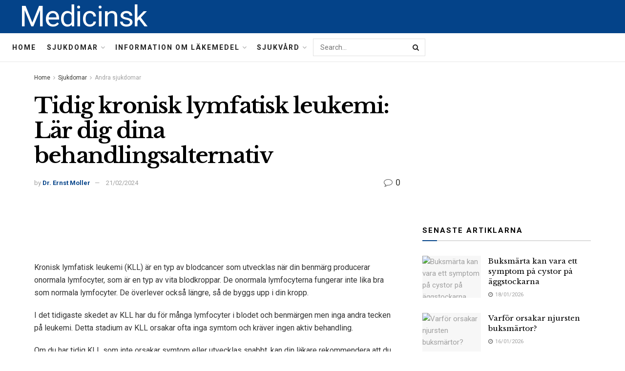

--- FILE ---
content_type: text/html; charset=UTF-8
request_url: https://medicinsk.net/tidig-kronisk-lymfatisk-leukemi-lar-dig-dina-behandlingsalternativ
body_size: 39932
content:
<!doctype html>
<!--[if lt IE 7]> <html class="no-js lt-ie9 lt-ie8 lt-ie7" lang="sv-SE"> <![endif]-->
<!--[if IE 7]>    <html class="no-js lt-ie9 lt-ie8" lang="sv-SE"> <![endif]-->
<!--[if IE 8]>    <html class="no-js lt-ie9" lang="sv-SE"> <![endif]-->
<!--[if IE 9]>    <html class="no-js lt-ie10" lang="sv-SE"> <![endif]-->
<!--[if gt IE 8]><!--> <html class="no-js" lang="sv-SE"> <!--<![endif]-->
<head>
    <meta http-equiv="Content-Type" content="text/html; charset=UTF-8" />
    <meta name='viewport' content='width=device-width, initial-scale=1, user-scalable=yes' />
    <link rel="profile" href="http://gmpg.org/xfn/11" />
    <link rel="pingback" href="https://medicinsk.net/xmlrpc.php" />
    <meta name="theme-color" content="#093969">
             <meta name="msapplication-navbutton-color" content="#093969">
             <meta name="apple-mobile-web-app-status-bar-style" content="#093969"><meta name='robots' content='max-image-preview:large' />
			<script type="text/javascript">
              var jnews_ajax_url = '/?ajax-request=jnews'
			</script>
			
	<!-- This site is optimized with the Yoast SEO Premium plugin v14.5 - https://yoast.com/wordpress/plugins/seo/ -->
	<title>Tidig kronisk lymfatisk leukemi: Lär dig dina behandlingsalternativ - Medicinsk</title>
	<meta name="robots" content="index, follow" />
	<meta name="googlebot" content="index, follow, max-snippet:-1, max-image-preview:large, max-video-preview:-1" />
	<meta name="bingbot" content="index, follow, max-snippet:-1, max-image-preview:large, max-video-preview:-1" />
	<link rel="canonical" href="https://medicinsk.net/tidig-kronisk-lymfatisk-leukemi-lar-dig-dina-behandlingsalternativ" />
	<meta property="og:locale" content="sv_SE" />
	<meta property="og:type" content="article" />
	<meta property="og:title" content="Tidig kronisk lymfatisk leukemi: Lär dig dina behandlingsalternativ - Medicinsk" />
	<meta property="og:description" content="Kronisk lymfatisk leukemi (KLL) är en typ av blodcancer som utvecklas när din benmärg producerar onormala lymfocyter, som är en typ av vita blodkroppar. De onormala lymfocyterna fungerar inte lika bra som normala lymfocyter. De överlever också längre, så de byggs upp i din kropp. I det tidigaste skedet av KLL har du för många [&hellip;]" />
	<meta property="og:url" content="https://medicinsk.net/tidig-kronisk-lymfatisk-leukemi-lar-dig-dina-behandlingsalternativ" />
	<meta property="og:site_name" content="Medicinsk" />
	<meta property="article:published_time" content="2024-02-21T05:32:38+00:00" />
	<meta name="twitter:card" content="summary_large_image" />
	<script type="application/ld+json" class="yoast-schema-graph">{"@context":"https://schema.org","@graph":[{"@type":"WebSite","@id":"https://medicinsk.net/#website","url":"https://medicinsk.net/","name":"Medicinsk","description":"","potentialAction":[{"@type":"SearchAction","target":"https://medicinsk.net/?s={search_term_string}","query-input":"required name=search_term_string"}],"inLanguage":"sv-SE"},{"@type":"ImageObject","@id":"https://medicinsk.net/tidig-kronisk-lymfatisk-leukemi-lar-dig-dina-behandlingsalternativ#primaryimage","inLanguage":"sv-SE","url":"http://medicinsk.net/wp-content/uploads/2022/02/medical-info.jpg"},{"@type":"WebPage","@id":"https://medicinsk.net/tidig-kronisk-lymfatisk-leukemi-lar-dig-dina-behandlingsalternativ#webpage","url":"https://medicinsk.net/tidig-kronisk-lymfatisk-leukemi-lar-dig-dina-behandlingsalternativ","name":"Tidig kronisk lymfatisk leukemi: L\u00e4r dig dina behandlingsalternativ - Medicinsk","isPartOf":{"@id":"https://medicinsk.net/#website"},"primaryImageOfPage":{"@id":"https://medicinsk.net/tidig-kronisk-lymfatisk-leukemi-lar-dig-dina-behandlingsalternativ#primaryimage"},"datePublished":"2024-02-21T05:32:38+00:00","dateModified":"2024-02-21T05:32:38+00:00","author":{"@id":"https://medicinsk.net/#/schema/person/cc301ba6a0833fbd54bee7c538163f90"},"inLanguage":"sv-SE","potentialAction":[{"@type":"ReadAction","target":["https://medicinsk.net/tidig-kronisk-lymfatisk-leukemi-lar-dig-dina-behandlingsalternativ"]}]},{"@type":["Person"],"@id":"https://medicinsk.net/#/schema/person/cc301ba6a0833fbd54bee7c538163f90","name":"Dr. Ernst Moller","image":{"@type":"ImageObject","@id":"https://medicinsk.net/#personlogo","inLanguage":"sv-SE","url":"https://secure.gravatar.com/avatar/9abd4798fc700486f57fc5c641b17ea5?s=96&d=mm&r=g","caption":"Dr. Ernst Moller"}}]}</script>
	<!-- / Yoast SEO Premium plugin. -->


<link rel='dns-prefetch' href='//fonts.googleapis.com' />
<link rel="alternate" type="application/rss+xml" title="Medicinsk &raquo; Webbflöde" href="https://medicinsk.net/feed" />
<link rel="alternate" type="application/rss+xml" title="Medicinsk &raquo; Kommentarsflöde" href="https://medicinsk.net/comments/feed" />
<link rel="alternate" type="application/rss+xml" title="Medicinsk &raquo; Kommentarsflöde för Tidig kronisk lymfatisk leukemi: Lär dig dina behandlingsalternativ" href="https://medicinsk.net/tidig-kronisk-lymfatisk-leukemi-lar-dig-dina-behandlingsalternativ/feed" />
<script type="text/javascript">
/* <![CDATA[ */
window._wpemojiSettings = {"baseUrl":"https:\/\/s.w.org\/images\/core\/emoji\/15.0.3\/72x72\/","ext":".png","svgUrl":"https:\/\/s.w.org\/images\/core\/emoji\/15.0.3\/svg\/","svgExt":".svg","source":{"concatemoji":"https:\/\/medicinsk.net\/wp-includes\/js\/wp-emoji-release.min.js?ver=6.6.4"}};
/*! This file is auto-generated */
!function(i,n){var o,s,e;function c(e){try{var t={supportTests:e,timestamp:(new Date).valueOf()};sessionStorage.setItem(o,JSON.stringify(t))}catch(e){}}function p(e,t,n){e.clearRect(0,0,e.canvas.width,e.canvas.height),e.fillText(t,0,0);var t=new Uint32Array(e.getImageData(0,0,e.canvas.width,e.canvas.height).data),r=(e.clearRect(0,0,e.canvas.width,e.canvas.height),e.fillText(n,0,0),new Uint32Array(e.getImageData(0,0,e.canvas.width,e.canvas.height).data));return t.every(function(e,t){return e===r[t]})}function u(e,t,n){switch(t){case"flag":return n(e,"\ud83c\udff3\ufe0f\u200d\u26a7\ufe0f","\ud83c\udff3\ufe0f\u200b\u26a7\ufe0f")?!1:!n(e,"\ud83c\uddfa\ud83c\uddf3","\ud83c\uddfa\u200b\ud83c\uddf3")&&!n(e,"\ud83c\udff4\udb40\udc67\udb40\udc62\udb40\udc65\udb40\udc6e\udb40\udc67\udb40\udc7f","\ud83c\udff4\u200b\udb40\udc67\u200b\udb40\udc62\u200b\udb40\udc65\u200b\udb40\udc6e\u200b\udb40\udc67\u200b\udb40\udc7f");case"emoji":return!n(e,"\ud83d\udc26\u200d\u2b1b","\ud83d\udc26\u200b\u2b1b")}return!1}function f(e,t,n){var r="undefined"!=typeof WorkerGlobalScope&&self instanceof WorkerGlobalScope?new OffscreenCanvas(300,150):i.createElement("canvas"),a=r.getContext("2d",{willReadFrequently:!0}),o=(a.textBaseline="top",a.font="600 32px Arial",{});return e.forEach(function(e){o[e]=t(a,e,n)}),o}function t(e){var t=i.createElement("script");t.src=e,t.defer=!0,i.head.appendChild(t)}"undefined"!=typeof Promise&&(o="wpEmojiSettingsSupports",s=["flag","emoji"],n.supports={everything:!0,everythingExceptFlag:!0},e=new Promise(function(e){i.addEventListener("DOMContentLoaded",e,{once:!0})}),new Promise(function(t){var n=function(){try{var e=JSON.parse(sessionStorage.getItem(o));if("object"==typeof e&&"number"==typeof e.timestamp&&(new Date).valueOf()<e.timestamp+604800&&"object"==typeof e.supportTests)return e.supportTests}catch(e){}return null}();if(!n){if("undefined"!=typeof Worker&&"undefined"!=typeof OffscreenCanvas&&"undefined"!=typeof URL&&URL.createObjectURL&&"undefined"!=typeof Blob)try{var e="postMessage("+f.toString()+"("+[JSON.stringify(s),u.toString(),p.toString()].join(",")+"));",r=new Blob([e],{type:"text/javascript"}),a=new Worker(URL.createObjectURL(r),{name:"wpTestEmojiSupports"});return void(a.onmessage=function(e){c(n=e.data),a.terminate(),t(n)})}catch(e){}c(n=f(s,u,p))}t(n)}).then(function(e){for(var t in e)n.supports[t]=e[t],n.supports.everything=n.supports.everything&&n.supports[t],"flag"!==t&&(n.supports.everythingExceptFlag=n.supports.everythingExceptFlag&&n.supports[t]);n.supports.everythingExceptFlag=n.supports.everythingExceptFlag&&!n.supports.flag,n.DOMReady=!1,n.readyCallback=function(){n.DOMReady=!0}}).then(function(){return e}).then(function(){var e;n.supports.everything||(n.readyCallback(),(e=n.source||{}).concatemoji?t(e.concatemoji):e.wpemoji&&e.twemoji&&(t(e.twemoji),t(e.wpemoji)))}))}((window,document),window._wpemojiSettings);
/* ]]> */
</script>

<style id='wp-emoji-styles-inline-css' type='text/css'>

	img.wp-smiley, img.emoji {
		display: inline !important;
		border: none !important;
		box-shadow: none !important;
		height: 1em !important;
		width: 1em !important;
		margin: 0 0.07em !important;
		vertical-align: -0.1em !important;
		background: none !important;
		padding: 0 !important;
	}
</style>
<link rel='stylesheet' id='wp-block-library-css' href='https://medicinsk.net/wp-includes/css/dist/block-library/style.min.css?ver=6.6.4' type='text/css' media='all' />
<style id='classic-theme-styles-inline-css' type='text/css'>
/*! This file is auto-generated */
.wp-block-button__link{color:#fff;background-color:#32373c;border-radius:9999px;box-shadow:none;text-decoration:none;padding:calc(.667em + 2px) calc(1.333em + 2px);font-size:1.125em}.wp-block-file__button{background:#32373c;color:#fff;text-decoration:none}
</style>
<style id='global-styles-inline-css' type='text/css'>
:root{--wp--preset--aspect-ratio--square: 1;--wp--preset--aspect-ratio--4-3: 4/3;--wp--preset--aspect-ratio--3-4: 3/4;--wp--preset--aspect-ratio--3-2: 3/2;--wp--preset--aspect-ratio--2-3: 2/3;--wp--preset--aspect-ratio--16-9: 16/9;--wp--preset--aspect-ratio--9-16: 9/16;--wp--preset--color--black: #000000;--wp--preset--color--cyan-bluish-gray: #abb8c3;--wp--preset--color--white: #ffffff;--wp--preset--color--pale-pink: #f78da7;--wp--preset--color--vivid-red: #cf2e2e;--wp--preset--color--luminous-vivid-orange: #ff6900;--wp--preset--color--luminous-vivid-amber: #fcb900;--wp--preset--color--light-green-cyan: #7bdcb5;--wp--preset--color--vivid-green-cyan: #00d084;--wp--preset--color--pale-cyan-blue: #8ed1fc;--wp--preset--color--vivid-cyan-blue: #0693e3;--wp--preset--color--vivid-purple: #9b51e0;--wp--preset--gradient--vivid-cyan-blue-to-vivid-purple: linear-gradient(135deg,rgba(6,147,227,1) 0%,rgb(155,81,224) 100%);--wp--preset--gradient--light-green-cyan-to-vivid-green-cyan: linear-gradient(135deg,rgb(122,220,180) 0%,rgb(0,208,130) 100%);--wp--preset--gradient--luminous-vivid-amber-to-luminous-vivid-orange: linear-gradient(135deg,rgba(252,185,0,1) 0%,rgba(255,105,0,1) 100%);--wp--preset--gradient--luminous-vivid-orange-to-vivid-red: linear-gradient(135deg,rgba(255,105,0,1) 0%,rgb(207,46,46) 100%);--wp--preset--gradient--very-light-gray-to-cyan-bluish-gray: linear-gradient(135deg,rgb(238,238,238) 0%,rgb(169,184,195) 100%);--wp--preset--gradient--cool-to-warm-spectrum: linear-gradient(135deg,rgb(74,234,220) 0%,rgb(151,120,209) 20%,rgb(207,42,186) 40%,rgb(238,44,130) 60%,rgb(251,105,98) 80%,rgb(254,248,76) 100%);--wp--preset--gradient--blush-light-purple: linear-gradient(135deg,rgb(255,206,236) 0%,rgb(152,150,240) 100%);--wp--preset--gradient--blush-bordeaux: linear-gradient(135deg,rgb(254,205,165) 0%,rgb(254,45,45) 50%,rgb(107,0,62) 100%);--wp--preset--gradient--luminous-dusk: linear-gradient(135deg,rgb(255,203,112) 0%,rgb(199,81,192) 50%,rgb(65,88,208) 100%);--wp--preset--gradient--pale-ocean: linear-gradient(135deg,rgb(255,245,203) 0%,rgb(182,227,212) 50%,rgb(51,167,181) 100%);--wp--preset--gradient--electric-grass: linear-gradient(135deg,rgb(202,248,128) 0%,rgb(113,206,126) 100%);--wp--preset--gradient--midnight: linear-gradient(135deg,rgb(2,3,129) 0%,rgb(40,116,252) 100%);--wp--preset--font-size--small: 13px;--wp--preset--font-size--medium: 20px;--wp--preset--font-size--large: 36px;--wp--preset--font-size--x-large: 42px;--wp--preset--spacing--20: 0.44rem;--wp--preset--spacing--30: 0.67rem;--wp--preset--spacing--40: 1rem;--wp--preset--spacing--50: 1.5rem;--wp--preset--spacing--60: 2.25rem;--wp--preset--spacing--70: 3.38rem;--wp--preset--spacing--80: 5.06rem;--wp--preset--shadow--natural: 6px 6px 9px rgba(0, 0, 0, 0.2);--wp--preset--shadow--deep: 12px 12px 50px rgba(0, 0, 0, 0.4);--wp--preset--shadow--sharp: 6px 6px 0px rgba(0, 0, 0, 0.2);--wp--preset--shadow--outlined: 6px 6px 0px -3px rgba(255, 255, 255, 1), 6px 6px rgba(0, 0, 0, 1);--wp--preset--shadow--crisp: 6px 6px 0px rgba(0, 0, 0, 1);}:where(.is-layout-flex){gap: 0.5em;}:where(.is-layout-grid){gap: 0.5em;}body .is-layout-flex{display: flex;}.is-layout-flex{flex-wrap: wrap;align-items: center;}.is-layout-flex > :is(*, div){margin: 0;}body .is-layout-grid{display: grid;}.is-layout-grid > :is(*, div){margin: 0;}:where(.wp-block-columns.is-layout-flex){gap: 2em;}:where(.wp-block-columns.is-layout-grid){gap: 2em;}:where(.wp-block-post-template.is-layout-flex){gap: 1.25em;}:where(.wp-block-post-template.is-layout-grid){gap: 1.25em;}.has-black-color{color: var(--wp--preset--color--black) !important;}.has-cyan-bluish-gray-color{color: var(--wp--preset--color--cyan-bluish-gray) !important;}.has-white-color{color: var(--wp--preset--color--white) !important;}.has-pale-pink-color{color: var(--wp--preset--color--pale-pink) !important;}.has-vivid-red-color{color: var(--wp--preset--color--vivid-red) !important;}.has-luminous-vivid-orange-color{color: var(--wp--preset--color--luminous-vivid-orange) !important;}.has-luminous-vivid-amber-color{color: var(--wp--preset--color--luminous-vivid-amber) !important;}.has-light-green-cyan-color{color: var(--wp--preset--color--light-green-cyan) !important;}.has-vivid-green-cyan-color{color: var(--wp--preset--color--vivid-green-cyan) !important;}.has-pale-cyan-blue-color{color: var(--wp--preset--color--pale-cyan-blue) !important;}.has-vivid-cyan-blue-color{color: var(--wp--preset--color--vivid-cyan-blue) !important;}.has-vivid-purple-color{color: var(--wp--preset--color--vivid-purple) !important;}.has-black-background-color{background-color: var(--wp--preset--color--black) !important;}.has-cyan-bluish-gray-background-color{background-color: var(--wp--preset--color--cyan-bluish-gray) !important;}.has-white-background-color{background-color: var(--wp--preset--color--white) !important;}.has-pale-pink-background-color{background-color: var(--wp--preset--color--pale-pink) !important;}.has-vivid-red-background-color{background-color: var(--wp--preset--color--vivid-red) !important;}.has-luminous-vivid-orange-background-color{background-color: var(--wp--preset--color--luminous-vivid-orange) !important;}.has-luminous-vivid-amber-background-color{background-color: var(--wp--preset--color--luminous-vivid-amber) !important;}.has-light-green-cyan-background-color{background-color: var(--wp--preset--color--light-green-cyan) !important;}.has-vivid-green-cyan-background-color{background-color: var(--wp--preset--color--vivid-green-cyan) !important;}.has-pale-cyan-blue-background-color{background-color: var(--wp--preset--color--pale-cyan-blue) !important;}.has-vivid-cyan-blue-background-color{background-color: var(--wp--preset--color--vivid-cyan-blue) !important;}.has-vivid-purple-background-color{background-color: var(--wp--preset--color--vivid-purple) !important;}.has-black-border-color{border-color: var(--wp--preset--color--black) !important;}.has-cyan-bluish-gray-border-color{border-color: var(--wp--preset--color--cyan-bluish-gray) !important;}.has-white-border-color{border-color: var(--wp--preset--color--white) !important;}.has-pale-pink-border-color{border-color: var(--wp--preset--color--pale-pink) !important;}.has-vivid-red-border-color{border-color: var(--wp--preset--color--vivid-red) !important;}.has-luminous-vivid-orange-border-color{border-color: var(--wp--preset--color--luminous-vivid-orange) !important;}.has-luminous-vivid-amber-border-color{border-color: var(--wp--preset--color--luminous-vivid-amber) !important;}.has-light-green-cyan-border-color{border-color: var(--wp--preset--color--light-green-cyan) !important;}.has-vivid-green-cyan-border-color{border-color: var(--wp--preset--color--vivid-green-cyan) !important;}.has-pale-cyan-blue-border-color{border-color: var(--wp--preset--color--pale-cyan-blue) !important;}.has-vivid-cyan-blue-border-color{border-color: var(--wp--preset--color--vivid-cyan-blue) !important;}.has-vivid-purple-border-color{border-color: var(--wp--preset--color--vivid-purple) !important;}.has-vivid-cyan-blue-to-vivid-purple-gradient-background{background: var(--wp--preset--gradient--vivid-cyan-blue-to-vivid-purple) !important;}.has-light-green-cyan-to-vivid-green-cyan-gradient-background{background: var(--wp--preset--gradient--light-green-cyan-to-vivid-green-cyan) !important;}.has-luminous-vivid-amber-to-luminous-vivid-orange-gradient-background{background: var(--wp--preset--gradient--luminous-vivid-amber-to-luminous-vivid-orange) !important;}.has-luminous-vivid-orange-to-vivid-red-gradient-background{background: var(--wp--preset--gradient--luminous-vivid-orange-to-vivid-red) !important;}.has-very-light-gray-to-cyan-bluish-gray-gradient-background{background: var(--wp--preset--gradient--very-light-gray-to-cyan-bluish-gray) !important;}.has-cool-to-warm-spectrum-gradient-background{background: var(--wp--preset--gradient--cool-to-warm-spectrum) !important;}.has-blush-light-purple-gradient-background{background: var(--wp--preset--gradient--blush-light-purple) !important;}.has-blush-bordeaux-gradient-background{background: var(--wp--preset--gradient--blush-bordeaux) !important;}.has-luminous-dusk-gradient-background{background: var(--wp--preset--gradient--luminous-dusk) !important;}.has-pale-ocean-gradient-background{background: var(--wp--preset--gradient--pale-ocean) !important;}.has-electric-grass-gradient-background{background: var(--wp--preset--gradient--electric-grass) !important;}.has-midnight-gradient-background{background: var(--wp--preset--gradient--midnight) !important;}.has-small-font-size{font-size: var(--wp--preset--font-size--small) !important;}.has-medium-font-size{font-size: var(--wp--preset--font-size--medium) !important;}.has-large-font-size{font-size: var(--wp--preset--font-size--large) !important;}.has-x-large-font-size{font-size: var(--wp--preset--font-size--x-large) !important;}
:where(.wp-block-post-template.is-layout-flex){gap: 1.25em;}:where(.wp-block-post-template.is-layout-grid){gap: 1.25em;}
:where(.wp-block-columns.is-layout-flex){gap: 2em;}:where(.wp-block-columns.is-layout-grid){gap: 2em;}
:root :where(.wp-block-pullquote){font-size: 1.5em;line-height: 1.6;}
</style>
<link rel='stylesheet' id='wp_automatic_gallery_style-css' href='https://medicinsk.net/wp-content/plugins/wp-automatic/css/wp-automatic.css?ver=1.0.0' type='text/css' media='all' />
<link rel='stylesheet' id='js_composer_front-css' href='https://medicinsk.net/wp-content/plugins/js_composer/assets/css/js_composer.min.css?ver=6.3.0' type='text/css' media='all' />
<link rel='stylesheet' id='jeg_customizer_font-css' href='//fonts.googleapis.com/css?family=Roboto%3Aregular%2C700%7CLibre+Baskerville%3Aregular%2C700&#038;display=swap&#038;ver=1.2.5' type='text/css' media='all' />
<link rel='stylesheet' id='mediaelement-css' href='https://medicinsk.net/wp-includes/js/mediaelement/mediaelementplayer-legacy.min.css?ver=4.2.17' type='text/css' media='all' />
<link rel='stylesheet' id='wp-mediaelement-css' href='https://medicinsk.net/wp-includes/js/mediaelement/wp-mediaelement.min.css?ver=6.6.4' type='text/css' media='all' />
<link rel='stylesheet' id='jnews-frontend-css' href='https://medicinsk.net/wp-content/themes/jnews-theme/jnews/assets/dist/frontend.min.css?ver=7.1.0' type='text/css' media='all' />
<link rel='stylesheet' id='jnews-style-css' href='https://medicinsk.net/wp-content/themes/jnews-theme/jnews/style.css?ver=7.1.0' type='text/css' media='all' />
<link rel='stylesheet' id='jnews-darkmode-css' href='https://medicinsk.net/wp-content/themes/jnews-theme/jnews/assets/css/darkmode.css?ver=7.1.0' type='text/css' media='all' />
<link rel='stylesheet' id='jnews-scheme-css' href='https://medicinsk.net/wp-content/themes/jnews-theme/jnews/data/import/science/scheme.css?ver=7.1.0' type='text/css' media='all' />
<script type="text/javascript" src="https://medicinsk.net/wp-includes/js/jquery/jquery.min.js?ver=3.7.1" id="jquery-core-js"></script>
<script type="text/javascript" src="https://medicinsk.net/wp-includes/js/jquery/jquery-migrate.min.js?ver=3.4.1" id="jquery-migrate-js"></script>
<script type="text/javascript" src="https://medicinsk.net/wp-content/plugins/wp-automatic/js/main-front.js?ver=6.6.4" id="wp_automatic_gallery-js"></script>
<link rel="https://api.w.org/" href="https://medicinsk.net/wp-json/" /><link rel="alternate" title="JSON" type="application/json" href="https://medicinsk.net/wp-json/wp/v2/posts/69219" /><link rel="EditURI" type="application/rsd+xml" title="RSD" href="https://medicinsk.net/xmlrpc.php?rsd" />
<meta name="generator" content="WordPress 6.6.4" />
<link rel='shortlink' href='https://medicinsk.net/?p=69219' />
<link rel="alternate" title="oEmbed (JSON)" type="application/json+oembed" href="https://medicinsk.net/wp-json/oembed/1.0/embed?url=https%3A%2F%2Fmedicinsk.net%2Ftidig-kronisk-lymfatisk-leukemi-lar-dig-dina-behandlingsalternativ" />
<link rel="alternate" title="oEmbed (XML)" type="text/xml+oembed" href="https://medicinsk.net/wp-json/oembed/1.0/embed?url=https%3A%2F%2Fmedicinsk.net%2Ftidig-kronisk-lymfatisk-leukemi-lar-dig-dina-behandlingsalternativ&#038;format=xml" />
<!-- FIFU:meta:begin:image -->
<meta property="og:image" content="http://medicinsk.net/wp-content/uploads/2022/02/medical-info.jpg" />
<!-- FIFU:meta:end:image --><!-- FIFU:meta:begin:twitter -->
<meta name="twitter:card" content="summary_large_image" />
<meta name="twitter:title" content="Tidig kronisk lymfatisk leukemi: Lär dig dina behandlingsalternativ" />
<meta name="twitter:description" content="" />
<meta name="twitter:image" content="http://medicinsk.net/wp-content/uploads/2022/02/medical-info.jpg" />
<!-- FIFU:meta:end:twitter --><meta name="generator" content="Powered by WPBakery Page Builder - drag and drop page builder for WordPress."/>
<script type='application/ld+json'>{"@context":"http:\/\/schema.org","@type":"Organization","@id":"https:\/\/medicinsk.net\/#organization","url":"https:\/\/medicinsk.net\/","name":"Jegtheme","logo":{"@type":"ImageObject","url":"http:\/\/medicinsk.net\/wp-content\/uploads\/2020\/11\/logo_science.png"},"sameAs":["http:\/\/facebook.com","http:\/\/twitter.com","http:\/\/plus.google.com","http:\/\/youtube.com"],"contactPoint":{"@type":"ContactPoint","telephone":"+1-880-555-1212","contactType":"customer_service","areaServed":["Worldwide"]}}</script>
<script type='application/ld+json'>{"@context":"http:\/\/schema.org","@type":"WebSite","@id":"https:\/\/medicinsk.net\/#website","url":"https:\/\/medicinsk.net\/","name":"Jegtheme","potentialAction":{"@type":"SearchAction","target":"https:\/\/medicinsk.net\/?s={search_term_string}","query-input":"required name=search_term_string"}}</script>
<link rel="icon" href="https://medicinsk.net/wp-content/uploads/2020/12/favicon3-75x75.png" sizes="32x32" />
<link rel="icon" href="https://medicinsk.net/wp-content/uploads/2020/12/favicon3.png" sizes="192x192" />
<link rel="apple-touch-icon" href="https://medicinsk.net/wp-content/uploads/2020/12/favicon3.png" />
<meta name="msapplication-TileImage" content="https://medicinsk.net/wp-content/uploads/2020/12/favicon3.png" />
<style id="jeg_dynamic_css" type="text/css" data-type="jeg_custom-css">body,.newsfeed_carousel.owl-carousel .owl-nav div,.jeg_filter_button,.owl-carousel .owl-nav div,.jeg_readmore,.jeg_hero_style_7 .jeg_post_meta a,.widget_calendar thead th,.widget_calendar tfoot a,.jeg_socialcounter a,.entry-header .jeg_meta_like a,.entry-header .jeg_meta_comment a,.entry-content tbody tr:hover,.entry-content th,.jeg_splitpost_nav li:hover a,#breadcrumbs a,.jeg_author_socials a:hover,.jeg_footer_content a,.jeg_footer_bottom a,.jeg_cartcontent,.woocommerce .woocommerce-breadcrumb a { color : #353531; } a,.jeg_menu_style_5 > li > a:hover,.jeg_menu_style_5 > li.sfHover > a,.jeg_menu_style_5 > li.current-menu-item > a,.jeg_menu_style_5 > li.current-menu-ancestor > a,.jeg_navbar .jeg_menu:not(.jeg_main_menu) > li > a:hover,.jeg_midbar .jeg_menu:not(.jeg_main_menu) > li > a:hover,.jeg_side_tabs li.active,.jeg_block_heading_5 strong,.jeg_block_heading_6 strong,.jeg_block_heading_7 strong,.jeg_block_heading_8 strong,.jeg_subcat_list li a:hover,.jeg_subcat_list li button:hover,.jeg_pl_lg_7 .jeg_thumb .jeg_post_category a,.jeg_pl_xs_2:before,.jeg_pl_xs_4 .jeg_postblock_content:before,.jeg_postblock .jeg_post_title a:hover,.jeg_hero_style_6 .jeg_post_title a:hover,.jeg_sidefeed .jeg_pl_xs_3 .jeg_post_title a:hover,.widget_jnews_popular .jeg_post_title a:hover,.jeg_meta_author a,.widget_archive li a:hover,.widget_pages li a:hover,.widget_meta li a:hover,.widget_recent_entries li a:hover,.widget_rss li a:hover,.widget_rss cite,.widget_categories li a:hover,.widget_categories li.current-cat > a,#breadcrumbs a:hover,.jeg_share_count .counts,.commentlist .bypostauthor > .comment-body > .comment-author > .fn,span.required,.jeg_review_title,.bestprice .price,.authorlink a:hover,.jeg_vertical_playlist .jeg_video_playlist_play_icon,.jeg_vertical_playlist .jeg_video_playlist_item.active .jeg_video_playlist_thumbnail:before,.jeg_horizontal_playlist .jeg_video_playlist_play,.woocommerce li.product .pricegroup .button,.widget_display_forums li a:hover,.widget_display_topics li:before,.widget_display_replies li:before,.widget_display_views li:before,.bbp-breadcrumb a:hover,.jeg_mobile_menu li.sfHover > a,.jeg_mobile_menu li a:hover,.split-template-6 .pagenum, .jeg_push_notification_button .button { color : #044389; } .jeg_menu_style_1 > li > a:before,.jeg_menu_style_2 > li > a:before,.jeg_menu_style_3 > li > a:before,.jeg_side_toggle,.jeg_slide_caption .jeg_post_category a,.jeg_slider_type_1 .owl-nav .owl-next,.jeg_block_heading_1 .jeg_block_title span,.jeg_block_heading_2 .jeg_block_title span,.jeg_block_heading_3,.jeg_block_heading_4 .jeg_block_title span,.jeg_block_heading_6:after,.jeg_pl_lg_box .jeg_post_category a,.jeg_pl_md_box .jeg_post_category a,.jeg_readmore:hover,.jeg_thumb .jeg_post_category a,.jeg_block_loadmore a:hover, .jeg_postblock.alt .jeg_block_loadmore a:hover,.jeg_block_loadmore a.active,.jeg_postblock_carousel_2 .jeg_post_category a,.jeg_heroblock .jeg_post_category a,.jeg_pagenav_1 .page_number.active,.jeg_pagenav_1 .page_number.active:hover,input[type="submit"],.btn,.button,.widget_tag_cloud a:hover,.popularpost_item:hover .jeg_post_title a:before,.jeg_splitpost_4 .page_nav,.jeg_splitpost_5 .page_nav,.jeg_post_via a:hover,.jeg_post_source a:hover,.jeg_post_tags a:hover,.comment-reply-title small a:before,.comment-reply-title small a:after,.jeg_storelist .productlink,.authorlink li.active a:before,.jeg_footer.dark .socials_widget:not(.nobg) a:hover .fa,.jeg_breakingnews_title,.jeg_overlay_slider_bottom.owl-carousel .owl-nav div,.jeg_overlay_slider_bottom.owl-carousel .owl-nav div:hover,.jeg_vertical_playlist .jeg_video_playlist_current,.woocommerce span.onsale,.woocommerce #respond input#submit:hover,.woocommerce a.button:hover,.woocommerce button.button:hover,.woocommerce input.button:hover,.woocommerce #respond input#submit.alt,.woocommerce a.button.alt,.woocommerce button.button.alt,.woocommerce input.button.alt,.jeg_popup_post .caption,.jeg_footer.dark input[type="submit"],.jeg_footer.dark .btn,.jeg_footer.dark .button,.footer_widget.widget_tag_cloud a:hover, .jeg_inner_content .content-inner .jeg_post_category a:hover, #buddypress .standard-form button, #buddypress a.button, #buddypress input[type="submit"], #buddypress input[type="button"], #buddypress input[type="reset"], #buddypress ul.button-nav li a, #buddypress .generic-button a, #buddypress .generic-button button, #buddypress .comment-reply-link, #buddypress a.bp-title-button, #buddypress.buddypress-wrap .members-list li .user-update .activity-read-more a, div#buddypress .standard-form button:hover,div#buddypress a.button:hover,div#buddypress input[type="submit"]:hover,div#buddypress input[type="button"]:hover,div#buddypress input[type="reset"]:hover,div#buddypress ul.button-nav li a:hover,div#buddypress .generic-button a:hover,div#buddypress .generic-button button:hover,div#buddypress .comment-reply-link:hover,div#buddypress a.bp-title-button:hover,div#buddypress.buddypress-wrap .members-list li .user-update .activity-read-more a:hover, #buddypress #item-nav .item-list-tabs ul li a:before, .jeg_inner_content .jeg_meta_container .follow-wrapper a { background-color : #044389; } .jeg_block_heading_7 .jeg_block_title span, .jeg_readmore:hover, .jeg_block_loadmore a:hover, .jeg_block_loadmore a.active, .jeg_pagenav_1 .page_number.active, .jeg_pagenav_1 .page_number.active:hover, .jeg_pagenav_3 .page_number:hover, .jeg_prevnext_post a:hover h3, .jeg_overlay_slider .jeg_post_category, .jeg_sidefeed .jeg_post.active, .jeg_vertical_playlist.jeg_vertical_playlist .jeg_video_playlist_item.active .jeg_video_playlist_thumbnail img, .jeg_horizontal_playlist .jeg_video_playlist_item.active { border-color : #044389; } .jeg_tabpost_nav li.active, .woocommerce div.product .woocommerce-tabs ul.tabs li.active { border-bottom-color : #044389; } .jeg_post_meta .fa, .entry-header .jeg_post_meta .fa, .jeg_review_stars, .jeg_price_review_list { color : #666666; } .jeg_share_button.share-float.share-monocrhome a { background-color : #666666; } h1,h2,h3,h4,h5,h6,.jeg_post_title a,.entry-header .jeg_post_title,.jeg_hero_style_7 .jeg_post_title a,.jeg_block_title,.jeg_splitpost_bar .current_title,.jeg_video_playlist_title,.gallery-caption { color : #020202; } .split-template-9 .pagenum, .split-template-10 .pagenum, .split-template-11 .pagenum, .split-template-12 .pagenum, .split-template-13 .pagenum, .split-template-15 .pagenum, .split-template-18 .pagenum, .split-template-20 .pagenum, .split-template-19 .current_title span, .split-template-20 .current_title span { background-color : #020202; } .jeg_topbar .jeg_nav_row, .jeg_topbar .jeg_search_no_expand .jeg_search_input { line-height : 36px; } .jeg_topbar .jeg_nav_row, .jeg_topbar .jeg_nav_icon { height : 36px; } .jeg_midbar { height : 68px; } .jeg_midbar, .jeg_midbar.dark { background-color : #044389; border-bottom-width : 0px; } .jeg_midbar a, .jeg_midbar.dark a { color : #ffffff; } .jeg_header .jeg_bottombar.jeg_navbar,.jeg_bottombar .jeg_nav_icon { height : 58px; } .jeg_header .jeg_bottombar.jeg_navbar, .jeg_header .jeg_bottombar .jeg_main_menu:not(.jeg_menu_style_1) > li > a, .jeg_header .jeg_bottombar .jeg_menu_style_1 > li, .jeg_header .jeg_bottombar .jeg_menu:not(.jeg_main_menu) > li > a { line-height : 58px; } .jeg_header .jeg_bottombar, .jeg_header .jeg_bottombar.jeg_navbar_dark, .jeg_bottombar.jeg_navbar_boxed .jeg_nav_row, .jeg_bottombar.jeg_navbar_dark.jeg_navbar_boxed .jeg_nav_row { border-top-width : 0px; border-bottom-width : 1px; } .jeg_stickybar.jeg_navbar,.jeg_navbar .jeg_nav_icon { height : 60px; } .jeg_stickybar.jeg_navbar, .jeg_stickybar .jeg_main_menu:not(.jeg_menu_style_1) > li > a, .jeg_stickybar .jeg_menu_style_1 > li, .jeg_stickybar .jeg_menu:not(.jeg_main_menu) > li > a { line-height : 60px; } .jeg_stickybar, .jeg_stickybar.dark { border-bottom-width : 1px; } .jeg_header .socials_widget > a > i.fa:before { color : #ffffff; } .jeg_header .socials_widget > a > i.fa { background-color : #044389; } .jeg_header .jeg_button_1 .btn { color : #ffffff; border-color : #ffffff; } .jeg_nav_search { width : 20%; } .jeg_header .jeg_menu.jeg_main_menu > li > a:hover, .jeg_header .jeg_menu.jeg_main_menu > li.sfHover > a, .jeg_header .jeg_menu.jeg_main_menu > li > .sf-with-ul:hover:after, .jeg_header .jeg_menu.jeg_main_menu > li.sfHover > .sf-with-ul:after, .jeg_header .jeg_menu_style_4 > li.current-menu-item > a, .jeg_header .jeg_menu_style_4 > li.current-menu-ancestor > a, .jeg_header .jeg_menu_style_5 > li.current-menu-item > a, .jeg_header .jeg_menu_style_5 > li.current-menu-ancestor > a { color : #044389; } #jeg_off_canvas.dark .jeg_mobile_wrapper, #jeg_off_canvas .jeg_mobile_wrapper { background : #002066; } .jeg_footer_content,.jeg_footer.dark .jeg_footer_content { background-color : #020202; color : #999999; } .jeg_footer .jeg_footer_heading h3,.jeg_footer.dark .jeg_footer_heading h3,.jeg_footer .widget h2,.jeg_footer .footer_dark .widget h2 { color : #ffffff; } body,input,textarea,select,.chosen-container-single .chosen-single,.btn,.button { font-family: Roboto,Helvetica,Arial,sans-serif;font-size: 15px;  } .jeg_header, .jeg_mobile_wrapper { font-family: Roboto,Helvetica,Arial,sans-serif;font-size: 14px;  } .jeg_post_title, .entry-header .jeg_post_title, .jeg_single_tpl_2 .entry-header .jeg_post_title, .jeg_single_tpl_3 .entry-header .jeg_post_title, .jeg_single_tpl_6 .entry-header .jeg_post_title { font-family: "Libre Baskerville",Helvetica,Arial,sans-serif; } </style><style type="text/css">
					.no_thumbnail .jeg_thumb,
					.thumbnail-container.no_thumbnail {
					    display: none !important;
					}
					.jeg_search_result .jeg_pl_xs_3.no_thumbnail .jeg_postblock_content,
					.jeg_sidefeed .jeg_pl_xs_3.no_thumbnail .jeg_postblock_content,
					.jeg_pl_sm.no_thumbnail .jeg_postblock_content {
					    margin-left: 0;
					}
					.jeg_postblock_11 .no_thumbnail .jeg_postblock_content,
					.jeg_postblock_12 .no_thumbnail .jeg_postblock_content,
					.jeg_postblock_12.jeg_col_3o3 .no_thumbnail .jeg_postblock_content  {
					    margin-top: 0;
					}
					.jeg_postblock_15 .jeg_pl_md_box.no_thumbnail .jeg_postblock_content,
					.jeg_postblock_19 .jeg_pl_md_box.no_thumbnail .jeg_postblock_content,
					.jeg_postblock_24 .jeg_pl_md_box.no_thumbnail .jeg_postblock_content,
					.jeg_sidefeed .jeg_pl_md_box .jeg_postblock_content {
					    position: relative;
					}
					.jeg_postblock_carousel_2 .no_thumbnail .jeg_post_title a,
					.jeg_postblock_carousel_2 .no_thumbnail .jeg_post_title a:hover,
					.jeg_postblock_carousel_2 .no_thumbnail .jeg_post_meta .fa {
					    color: #212121 !important;
					} 
				</style><noscript><style> .wpb_animate_when_almost_visible { opacity: 1; }</style></noscript> 
	<!-- Adsense review code -->
	<script async src="https://pagead2.googlesyndication.com/pagead/js/adsbygoogle.js?client=ca-pub-2531841583262676"
     crossorigin="anonymous"></script> 
	<!-- End of Adsense review code --> 
</head>
<body class="post-template-default single single-post postid-69219 single-format-standard wp-embed-responsive jeg_toggle_dark jeg_single_tpl_1 jnews jsc_normal wpb-js-composer js-comp-ver-6.3.0 vc_responsive">

    
    
    <div class="jeg_ad jeg_ad_top jnews_header_top_ads">
        <div class='ads-wrapper  '></div>    </div>

    <!-- The Main Wrapper
    ============================================= -->
    <div class="jeg_viewport">

        
        <div class="jeg_header_wrapper">
            <div class="jeg_header_instagram_wrapper">
    </div>

<!-- HEADER -->
<div class="jeg_header full">
    <div class="jeg_midbar jeg_container normal">
    <div class="container">
        <div class="jeg_nav_row">
            
                <div class="jeg_nav_col jeg_nav_left jeg_nav_grow">
                    <div class="item_wrap jeg_nav_alignleft">
                        <div class="jeg_nav_item jeg_logo jeg_desktop_logo">
			<div class="site-title">
	    	<a href="https://medicinsk.net/" style="padding: 0px 0px 0px 15px;">
	    	    Medicinsk	    	</a>
	    </div>
	</div>                    </div>
                </div>

                
                <div class="jeg_nav_col jeg_nav_center jeg_nav_normal">
                    <div class="item_wrap jeg_nav_aligncenter">
                                            </div>
                </div>

                
                <div class="jeg_nav_col jeg_nav_right jeg_nav_normal">
                    <div class="item_wrap jeg_nav_alignright">
                                            </div>
                </div>

                        </div>
    </div>
</div><div class="jeg_bottombar jeg_navbar jeg_container jeg_navbar_wrapper  jeg_navbar_normal">
    <div class="container">
        <div class="jeg_nav_row">
            
                <div class="jeg_nav_col jeg_nav_left jeg_nav_grow">
                    <div class="item_wrap jeg_nav_alignleft">
                        <div class="jeg_main_menu_wrapper">
<div class="jeg_nav_item jeg_mainmenu_wrap"><ul class="jeg_menu jeg_main_menu jeg_menu_style_5" data-animation="animate"><li id="menu-item-64" class="menu-item menu-item-type-post_type menu-item-object-page menu-item-home menu-item-64 bgnav" data-item-row="default" ><a href="https://medicinsk.net/">Home</a></li>
<li id="menu-item-70" class="menu-item menu-item-type-taxonomy menu-item-object-category current-post-ancestor menu-item-70 bgnav jeg_megamenu category_1" data-number="5"  data-item-row="default" ><a href="https://medicinsk.net/sjukdomar">Sjukdomar</a><div class="sub-menu">
                    <div class="jeg_newsfeed clearfix"><div class="jeg_newsfeed_subcat">
                    <ul class="jeg_subcat_item">
                        <li data-cat-id="17" class="active"><a href="https://medicinsk.net/sjukdomar">All</a></li>
                        <li data-cat-id="6" class=""><a href="https://medicinsk.net/sjukdomar/andra-sjukdomar">Andra sjukdomar</a></li><li data-cat-id="20" class=""><a href="https://medicinsk.net/sjukdomar/cancer">Cancer</a></li><li data-cat-id="19" class=""><a href="https://medicinsk.net/sjukdomar/hudsjukdomar-behandling-av-hudsjukdomar">Hudsjukdomar</a></li><li data-cat-id="5" class=""><a href="https://medicinsk.net/sjukdomar/matsmaltningssjukdomar">Matsmältningssjukdomar</a></li><li data-cat-id="2" class=""><a href="https://medicinsk.net/sjukdomar/smittsamma-och-parasitiska-sjukdomar">Smittsamma och parasitiska sjukdomar</a></li>
                    </ul>
                </div>
                <div class="jeg_newsfeed_list">
                    <div data-cat-id="17" data-load-status="loaded" class="jeg_newsfeed_container">
                        <div class="newsfeed_carousel owl-carousel with_subcat">
                            <div class="jeg_newsfeed_item ">
                    <div class="jeg_thumb">
                        
                        <a href="https://medicinsk.net/buksmarta-kan-vara-ett-symptom-pa-cystor-pa-aggstockarna"><div class="thumbnail-container size-500 "><img width="360" height="180" src="https://medicinsk.net/wp-content/themes/jnews-theme/jnews/assets/img/jeg-empty.png" class="attachment-jnews-360x180 size-jnews-360x180 owl-lazy wp-post-image" alt="Buksmärta kan vara ett symptom på cystor på äggstockarna" title="Buksmärta kan vara ett symptom på cystor på äggstockarna" decoding="async" fetchpriority="high" data-full-width="0" data-full-height="0" data-src="http://witbeast.com/wp-content/uploads/2026/01/image-27.png" /></div></a>
                    </div>
                    <h3 class="jeg_post_title"><a href="https://medicinsk.net/buksmarta-kan-vara-ett-symptom-pa-cystor-pa-aggstockarna">Buksmärta kan vara ett symptom på cystor på äggstockarna</a></h3>
                </div><div class="jeg_newsfeed_item ">
                    <div class="jeg_thumb">
                        
                        <a href="https://medicinsk.net/varfor-orsakar-njursten-buksmartor"><div class="thumbnail-container size-500 "><img width="360" height="180" src="https://medicinsk.net/wp-content/themes/jnews-theme/jnews/assets/img/jeg-empty.png" class="attachment-jnews-360x180 size-jnews-360x180 owl-lazy wp-post-image" alt="Varför orsakar njursten buksmärtor?" title="Varför orsakar njursten buksmärtor?" decoding="async" data-full-width="0" data-full-height="0" data-src="http://witbeast.com/wp-content/uploads/2026/01/image-25.png" /></div></a>
                    </div>
                    <h3 class="jeg_post_title"><a href="https://medicinsk.net/varfor-orsakar-njursten-buksmartor">Varför orsakar njursten buksmärtor?</a></h3>
                </div><div class="jeg_newsfeed_item ">
                    <div class="jeg_thumb">
                        
                        <a href="https://medicinsk.net/orange-urin-tillsammans-med-illamaende-orsaker-och-behandling"><div class="thumbnail-container size-500 "><img width="360" height="180" src="https://medicinsk.net/wp-content/themes/jnews-theme/jnews/assets/img/jeg-empty.png" class="attachment-jnews-360x180 size-jnews-360x180 owl-lazy wp-post-image" alt="Orange urin tillsammans med illamående: Orsaker och behandling" title="Orange urin tillsammans med illamående: Orsaker och behandling" decoding="async" data-full-width="0" data-full-height="0" data-src="http://witbeast.com/wp-content/uploads/2026/01/image-23.png" /></div></a>
                    </div>
                    <h3 class="jeg_post_title"><a href="https://medicinsk.net/orange-urin-tillsammans-med-illamaende-orsaker-och-behandling">Orange urin tillsammans med illamående: Orsaker och behandling</a></h3>
                </div><div class="jeg_newsfeed_item ">
                    <div class="jeg_thumb">
                        
                        <a href="https://medicinsk.net/gulsot-med-illamaende-och-buksmartor-orsaker-och-behandling"><div class="thumbnail-container size-500 "><img width="360" height="180" src="https://medicinsk.net/wp-content/themes/jnews-theme/jnews/assets/img/jeg-empty.png" class="attachment-jnews-360x180 size-jnews-360x180 owl-lazy wp-post-image" alt="Gulsot med illamående och buksmärtor: Orsaker och behandling" title="Gulsot med illamående och buksmärtor: Orsaker och behandling" decoding="async" data-full-width="0" data-full-height="0" data-src="http://witbeast.com/wp-content/uploads/2026/01/image-20.png" /></div></a>
                    </div>
                    <h3 class="jeg_post_title"><a href="https://medicinsk.net/gulsot-med-illamaende-och-buksmartor-orsaker-och-behandling">Gulsot med illamående och buksmärtor: Orsaker och behandling</a></h3>
                </div><div class="jeg_newsfeed_item ">
                    <div class="jeg_thumb">
                        
                        <a href="https://medicinsk.net/varfor-kan-njurinfektion-orsaka-buksmartor"><div class="thumbnail-container size-500 "><img width="360" height="180" src="https://medicinsk.net/wp-content/themes/jnews-theme/jnews/assets/img/jeg-empty.png" class="attachment-jnews-360x180 size-jnews-360x180 owl-lazy wp-post-image" alt="Varför kan njurinfektion orsaka buksmärtor?" title="Varför kan njurinfektion orsaka buksmärtor?" decoding="async" data-full-width="0" data-full-height="0" data-src="http://witbeast.com/wp-content/uploads/2025/11/image-34.png" /></div></a>
                    </div>
                    <h3 class="jeg_post_title"><a href="https://medicinsk.net/varfor-kan-njurinfektion-orsaka-buksmartor">Varför kan njurinfektion orsaka buksmärtor?</a></h3>
                </div>
                        </div>
                    </div>
                    <div class="newsfeed_overlay">
                    <div class="preloader_type preloader_circle">
                        <div class="newsfeed_preloader jeg_preloader dot">
                            <span></span><span></span><span></span>
                        </div>
                        <div class="newsfeed_preloader jeg_preloader circle">
                            <div class="jnews_preloader_circle_outer">
                                <div class="jnews_preloader_circle_inner"></div>
                            </div>
                        </div>
                        <div class="newsfeed_preloader jeg_preloader square">
                            <div class="jeg_square"><div class="jeg_square_inner"></div></div>
                        </div>
                    </div>
                </div>
                </div></div>
                </div></li>
<li id="menu-item-1388" class="menu-item menu-item-type-taxonomy menu-item-object-category menu-item-1388 bgnav jeg_megamenu category_1" data-number="6"  data-item-row="default" ><a href="https://medicinsk.net/information-om-lakemedel">Information om läkemedel</a><div class="sub-menu">
                    <div class="jeg_newsfeed clearfix">
                <div class="jeg_newsfeed_list">
                    <div data-cat-id="14" data-load-status="loaded" class="jeg_newsfeed_container">
                        <div class="newsfeed_carousel owl-carousel no_subcat">
                            <div class="jeg_newsfeed_item ">
                    <div class="jeg_thumb">
                        
                        <a href="https://medicinsk.net/7-allvarliga-biverkningar-av-diabeteslakemedel"><div class="thumbnail-container size-500 "><img width="360" height="180" src="https://medicinsk.net/wp-content/themes/jnews-theme/jnews/assets/img/jeg-empty.png" class="attachment-jnews-360x180 size-jnews-360x180 owl-lazy wp-post-image" alt="7 allvarliga biverkningar av diabetesläkemedel" title="7 allvarliga biverkningar av diabetesläkemedel" decoding="async" data-full-width="0" data-full-height="0" data-src="http://witbeast.com/wp-content/uploads/2025/12/image-42.png" /></div></a>
                    </div>
                    <h3 class="jeg_post_title"><a href="https://medicinsk.net/7-allvarliga-biverkningar-av-diabeteslakemedel">7 allvarliga biverkningar av diabetesläkemedel</a></h3>
                </div><div class="jeg_newsfeed_item ">
                    <div class="jeg_thumb">
                        
                        <a href="https://medicinsk.net/varfor-viktminskningspreparat-kan-orsaka-ogonproblem"><div class="thumbnail-container size-500 "><img width="360" height="180" src="https://medicinsk.net/wp-content/themes/jnews-theme/jnews/assets/img/jeg-empty.png" class="attachment-jnews-360x180 size-jnews-360x180 owl-lazy wp-post-image" alt="Varför viktminskningspreparat kan orsaka ögonproblem" title="Varför viktminskningspreparat kan orsaka ögonproblem" decoding="async" data-full-width="0" data-full-height="0" data-src="http://witbeast.com/wp-content/uploads/2025/12/image-31.png" /></div></a>
                    </div>
                    <h3 class="jeg_post_title"><a href="https://medicinsk.net/varfor-viktminskningspreparat-kan-orsaka-ogonproblem">Varför viktminskningspreparat kan orsaka ögonproblem</a></h3>
                </div><div class="jeg_newsfeed_item ">
                    <div class="jeg_thumb">
                        
                        <a href="https://medicinsk.net/viktminskningslakemedel-for-polycystiskt-ovariesyndrom"><div class="thumbnail-container size-500 "><img width="360" height="180" src="https://medicinsk.net/wp-content/themes/jnews-theme/jnews/assets/img/jeg-empty.png" class="attachment-jnews-360x180 size-jnews-360x180 owl-lazy wp-post-image" alt="Viktminskningsläkemedel för polycystiskt ovariesyndrom" title="Viktminskningsläkemedel för polycystiskt ovariesyndrom" decoding="async" data-full-width="0" data-full-height="0" data-src="http://witbeast.com/wp-content/uploads/2025/12/image-29-1024x613.png" /></div></a>
                    </div>
                    <h3 class="jeg_post_title"><a href="https://medicinsk.net/viktminskningslakemedel-for-polycystiskt-ovariesyndrom">Viktminskningsläkemedel för polycystiskt ovariesyndrom</a></h3>
                </div><div class="jeg_newsfeed_item ">
                    <div class="jeg_thumb">
                        
                        <a href="https://medicinsk.net/de-3-basta-viktminskningslakemedlen-med-minst-biverkningar"><div class="thumbnail-container size-500 "><img width="360" height="180" src="https://medicinsk.net/wp-content/themes/jnews-theme/jnews/assets/img/jeg-empty.png" class="attachment-jnews-360x180 size-jnews-360x180 owl-lazy wp-post-image" alt="De 3 bästa viktminskningsläkemedlen med minst biverkningar" title="De 3 bästa viktminskningsläkemedlen med minst biverkningar" decoding="async" data-full-width="0" data-full-height="0" data-src="http://witbeast.com/wp-content/uploads/2025/12/image-26-1024x616.png" /></div></a>
                    </div>
                    <h3 class="jeg_post_title"><a href="https://medicinsk.net/de-3-basta-viktminskningslakemedlen-med-minst-biverkningar">De 3 bästa viktminskningsläkemedlen med minst biverkningar</a></h3>
                </div><div class="jeg_newsfeed_item ">
                    <div class="jeg_thumb">
                        
                        <a href="https://medicinsk.net/verkningsmekanism-och-effekter-av-zepbound-tirzepatid"><div class="thumbnail-container size-500 "><img width="360" height="180" src="https://medicinsk.net/wp-content/themes/jnews-theme/jnews/assets/img/jeg-empty.png" class="attachment-jnews-360x180 size-jnews-360x180 owl-lazy wp-post-image" alt="Verkningsmekanism och effekter av Zepbound (tirzepatid)" title="Verkningsmekanism och effekter av Zepbound (tirzepatid)" decoding="async" data-full-width="0" data-full-height="0" data-src="http://witbeast.com/wp-content/uploads/2025/12/image-24-1024x768.png" /></div></a>
                    </div>
                    <h3 class="jeg_post_title"><a href="https://medicinsk.net/verkningsmekanism-och-effekter-av-zepbound-tirzepatid">Verkningsmekanism och effekter av Zepbound (tirzepatid)</a></h3>
                </div><div class="jeg_newsfeed_item ">
                    <div class="jeg_thumb">
                        
                        <a href="https://medicinsk.net/12-biverkningar-av-gabapentin-neurontin-medicinering"><div class="thumbnail-container size-500 "><img width="360" height="180" src="https://medicinsk.net/wp-content/themes/jnews-theme/jnews/assets/img/jeg-empty.png" class="attachment-jnews-360x180 size-jnews-360x180 owl-lazy wp-post-image" alt="12 biverkningar av gabapentin (Neurontin) medicinering" title="12 biverkningar av gabapentin (Neurontin) medicinering" decoding="async" data-full-width="0" data-full-height="0" data-src="http://witbeast.com/wp-content/uploads/2025/12/gabapentin-Neurontin-medication.jpg" /></div></a>
                    </div>
                    <h3 class="jeg_post_title"><a href="https://medicinsk.net/12-biverkningar-av-gabapentin-neurontin-medicinering">12 biverkningar av gabapentin (Neurontin) medicinering</a></h3>
                </div>
                        </div>
                    </div>
                    <div class="newsfeed_overlay">
                    <div class="preloader_type preloader_circle">
                        <div class="newsfeed_preloader jeg_preloader dot">
                            <span></span><span></span><span></span>
                        </div>
                        <div class="newsfeed_preloader jeg_preloader circle">
                            <div class="jnews_preloader_circle_outer">
                                <div class="jnews_preloader_circle_inner"></div>
                            </div>
                        </div>
                        <div class="newsfeed_preloader jeg_preloader square">
                            <div class="jeg_square"><div class="jeg_square_inner"></div></div>
                        </div>
                    </div>
                </div>
                </div></div>
                </div></li>
<li id="menu-item-1389" class="menu-item menu-item-type-taxonomy menu-item-object-category menu-item-1389 bgnav jeg_megamenu category_1" data-number="6"  data-item-row="default" ><a href="https://medicinsk.net/sjukvard">Sjukvård</a><div class="sub-menu">
                    <div class="jeg_newsfeed clearfix">
                <div class="jeg_newsfeed_list">
                    <div data-cat-id="8" data-load-status="loaded" class="jeg_newsfeed_container">
                        <div class="newsfeed_carousel owl-carousel no_subcat">
                            <div class="jeg_newsfeed_item ">
                    <div class="jeg_thumb">
                        
                        <a href="https://medicinsk.net/diarre-huvudvark-och-illamaende-orsaker-och-behandling"><div class="thumbnail-container size-500 "><img width="360" height="180" src="https://medicinsk.net/wp-content/themes/jnews-theme/jnews/assets/img/jeg-empty.png" class="attachment-jnews-360x180 size-jnews-360x180 owl-lazy wp-post-image" alt="Diarré, huvudvärk och illamående: Orsaker och behandling" title="Diarré, huvudvärk och illamående: Orsaker och behandling" decoding="async" data-full-width="0" data-full-height="0" data-src="http://witbeast.com/wp-content/uploads/2026/01/image-2.png" /></div></a>
                    </div>
                    <h3 class="jeg_post_title"><a href="https://medicinsk.net/diarre-huvudvark-och-illamaende-orsaker-och-behandling">Diarré, huvudvärk och illamående: Orsaker och behandling</a></h3>
                </div><div class="jeg_newsfeed_item ">
                    <div class="jeg_thumb">
                        
                        <a href="https://medicinsk.net/8-tillstand-som-orsakar-diarre-i-en-vecka"><div class="thumbnail-container size-500 "><img width="360" height="180" src="https://medicinsk.net/wp-content/themes/jnews-theme/jnews/assets/img/jeg-empty.png" class="attachment-jnews-360x180 size-jnews-360x180 owl-lazy wp-post-image" alt="8 tillstånd som orsakar diarré i en vecka" title="8 tillstånd som orsakar diarré i en vecka" decoding="async" data-full-width="0" data-full-height="0" data-src="http://witbeast.com/wp-content/uploads/2026/01/image-1.png" /></div></a>
                    </div>
                    <h3 class="jeg_post_title"><a href="https://medicinsk.net/8-tillstand-som-orsakar-diarre-i-en-vecka">8 tillstånd som orsakar diarré i en vecka</a></h3>
                </div><div class="jeg_newsfeed_item ">
                    <div class="jeg_thumb">
                        
                        <a href="https://medicinsk.net/varfor-kan-magnesiumtillskott-orsaka-diarre"><div class="thumbnail-container size-500 "><img width="360" height="180" src="https://medicinsk.net/wp-content/themes/jnews-theme/jnews/assets/img/jeg-empty.png" class="attachment-jnews-360x180 size-jnews-360x180 owl-lazy wp-post-image" alt="Varför kan magnesiumtillskott orsaka diarré?" title="Varför kan magnesiumtillskott orsaka diarré?" decoding="async" data-full-width="0" data-full-height="0" data-src="http://witbeast.com/wp-content/uploads/2026/01/image.png" /></div></a>
                    </div>
                    <h3 class="jeg_post_title"><a href="https://medicinsk.net/varfor-kan-magnesiumtillskott-orsaka-diarre">Varför kan magnesiumtillskott orsaka diarré?</a></h3>
                </div><div class="jeg_newsfeed_item ">
                    <div class="jeg_thumb">
                        
                        <a href="https://medicinsk.net/orsaker-till-domningar-i-kaken-och-hur-man-behandlar-dem"><div class="thumbnail-container size-500 "><img width="360" height="180" src="https://medicinsk.net/wp-content/themes/jnews-theme/jnews/assets/img/jeg-empty.png" class="attachment-jnews-360x180 size-jnews-360x180 owl-lazy wp-post-image" alt="Orsaker till domningar i käken och hur man behandlar dem" title="Orsaker till domningar i käken och hur man behandlar dem" decoding="async" data-full-width="0" data-full-height="0" data-src="http://witbeast.com/wp-content/uploads/2025/12/image-35.png" /></div></a>
                    </div>
                    <h3 class="jeg_post_title"><a href="https://medicinsk.net/orsaker-till-domningar-i-kaken-och-hur-man-behandlar-dem">Orsaker till domningar i käken och hur man behandlar dem</a></h3>
                </div><div class="jeg_newsfeed_item ">
                    <div class="jeg_thumb">
                        
                        <a href="https://medicinsk.net/varfor-fasta-orsakar-diarre-och-hur-man-kan-forhindra-det"><div class="thumbnail-container size-500 "><img width="360" height="180" src="https://medicinsk.net/wp-content/themes/jnews-theme/jnews/assets/img/jeg-empty.png" class="attachment-jnews-360x180 size-jnews-360x180 owl-lazy wp-post-image" alt="Varför fasta orsakar diarré och hur man kan förhindra det" title="Varför fasta orsakar diarré och hur man kan förhindra det" decoding="async" data-full-width="0" data-full-height="0" data-src="http://witbeast.com/wp-content/uploads/2025/12/image-33-1024x565.png" /></div></a>
                    </div>
                    <h3 class="jeg_post_title"><a href="https://medicinsk.net/varfor-fasta-orsakar-diarre-och-hur-man-kan-forhindra-det">Varför fasta orsakar diarré och hur man kan förhindra det</a></h3>
                </div><div class="jeg_newsfeed_item ">
                    <div class="jeg_thumb">
                        
                        <a href="https://medicinsk.net/ont-i-halsen-varje-morgon-7-orsaker-och-behandling"><div class="thumbnail-container size-500 "><img width="360" height="180" src="https://medicinsk.net/wp-content/themes/jnews-theme/jnews/assets/img/jeg-empty.png" class="attachment-jnews-360x180 size-jnews-360x180 owl-lazy wp-post-image" alt="Ont i halsen varje morgon: 7 orsaker och behandling" title="Ont i halsen varje morgon: 7 orsaker och behandling" decoding="async" data-full-width="0" data-full-height="0" data-src="http://witbeast.com/wp-content/uploads/2025/12/image-22.png" /></div></a>
                    </div>
                    <h3 class="jeg_post_title"><a href="https://medicinsk.net/ont-i-halsen-varje-morgon-7-orsaker-och-behandling">Ont i halsen varje morgon: 7 orsaker och behandling</a></h3>
                </div>
                        </div>
                    </div>
                    <div class="newsfeed_overlay">
                    <div class="preloader_type preloader_circle">
                        <div class="newsfeed_preloader jeg_preloader dot">
                            <span></span><span></span><span></span>
                        </div>
                        <div class="newsfeed_preloader jeg_preloader circle">
                            <div class="jnews_preloader_circle_outer">
                                <div class="jnews_preloader_circle_inner"></div>
                            </div>
                        </div>
                        <div class="newsfeed_preloader jeg_preloader square">
                            <div class="jeg_square"><div class="jeg_square_inner"></div></div>
                        </div>
                    </div>
                </div>
                </div></div>
                </div></li>
</ul></div></div>
<!-- Search Form -->
<div class="jeg_nav_item jeg_nav_search">
	<div class="jeg_search_wrapper jeg_search_no_expand square">
	    <a href="#" class="jeg_search_toggle"><i class="fa fa-search"></i></a>
	    <form action="https://medicinsk.net/" method="get" class="jeg_search_form" target="_top">
    <input name="s" class="jeg_search_input" placeholder="Search..." type="text" value="" autocomplete="off">
    <button type="submit" class="jeg_search_button btn"><i class="fa fa-search"></i></button>
</form>
<!-- jeg_search_hide with_result no_result -->
<div class="jeg_search_result jeg_search_hide with_result">
    <div class="search-result-wrapper">
    </div>
    <div class="search-link search-noresult">
        No Result    </div>
    <div class="search-link search-all-button">
        <i class="fa fa-search"></i> View All Result    </div>
</div>	</div>
</div>                    </div>
                </div>

                
                <div class="jeg_nav_col jeg_nav_center jeg_nav_normal">
                    <div class="item_wrap jeg_nav_aligncenter">
                                            </div>
                </div>

                
                <div class="jeg_nav_col jeg_nav_right jeg_nav_normal">
                    <div class="item_wrap jeg_nav_alignright">
                                            </div>
                </div>

                        </div>
    </div>
</div></div><!-- /.jeg_header -->        </div>

        <div class="jeg_header_sticky">
            <div class="sticky_blankspace"></div>
<div class="jeg_header full">
    <div class="jeg_container">
        <div data-mode="scroll" class="jeg_stickybar jeg_navbar jeg_navbar_wrapper jeg_navbar_normal jeg_navbar_normal">
            <div class="container">
    <div class="jeg_nav_row">
        
            <div class="jeg_nav_col jeg_nav_left jeg_nav_grow">
                <div class="item_wrap jeg_nav_alignleft">
                    <div class="jeg_nav_item jeg_logo">
    <div class="site-title">
    	<a href="https://medicinsk.net/">
    	    Medicinsk    	</a>
    </div>
</div>                </div>
            </div>

            
            <div class="jeg_nav_col jeg_nav_center jeg_nav_normal">
                <div class="item_wrap jeg_nav_aligncenter">
                    <div class="jeg_main_menu_wrapper">
<div class="jeg_nav_item jeg_mainmenu_wrap"><ul class="jeg_menu jeg_main_menu jeg_menu_style_5" data-animation="animate"><li class="menu-item menu-item-type-post_type menu-item-object-page menu-item-home menu-item-64 bgnav" data-item-row="default" ><a href="https://medicinsk.net/">Home</a></li>
<li class="menu-item menu-item-type-taxonomy menu-item-object-category current-post-ancestor menu-item-70 bgnav jeg_megamenu category_1" data-number="5"  data-item-row="default" ><a href="https://medicinsk.net/sjukdomar">Sjukdomar</a><div class="sub-menu">
                    <div class="jeg_newsfeed clearfix"><div class="jeg_newsfeed_subcat">
                    <ul class="jeg_subcat_item">
                        <li data-cat-id="17" class="active"><a href="https://medicinsk.net/sjukdomar">All</a></li>
                        <li data-cat-id="6" class=""><a href="https://medicinsk.net/sjukdomar/andra-sjukdomar">Andra sjukdomar</a></li><li data-cat-id="20" class=""><a href="https://medicinsk.net/sjukdomar/cancer">Cancer</a></li><li data-cat-id="19" class=""><a href="https://medicinsk.net/sjukdomar/hudsjukdomar-behandling-av-hudsjukdomar">Hudsjukdomar</a></li><li data-cat-id="5" class=""><a href="https://medicinsk.net/sjukdomar/matsmaltningssjukdomar">Matsmältningssjukdomar</a></li><li data-cat-id="2" class=""><a href="https://medicinsk.net/sjukdomar/smittsamma-och-parasitiska-sjukdomar">Smittsamma och parasitiska sjukdomar</a></li>
                    </ul>
                </div>
                <div class="jeg_newsfeed_list">
                    <div data-cat-id="17" data-load-status="loaded" class="jeg_newsfeed_container">
                        <div class="newsfeed_carousel owl-carousel with_subcat">
                            <div class="jeg_newsfeed_item ">
                    <div class="jeg_thumb">
                        
                        <a href="https://medicinsk.net/buksmarta-kan-vara-ett-symptom-pa-cystor-pa-aggstockarna"><div class="thumbnail-container size-500 "><img width="360" height="180" src="https://medicinsk.net/wp-content/themes/jnews-theme/jnews/assets/img/jeg-empty.png" class="attachment-jnews-360x180 size-jnews-360x180 owl-lazy wp-post-image" alt="Buksmärta kan vara ett symptom på cystor på äggstockarna" title="Buksmärta kan vara ett symptom på cystor på äggstockarna" decoding="async" data-full-width="0" data-full-height="0" data-src="http://witbeast.com/wp-content/uploads/2026/01/image-27.png" /></div></a>
                    </div>
                    <h3 class="jeg_post_title"><a href="https://medicinsk.net/buksmarta-kan-vara-ett-symptom-pa-cystor-pa-aggstockarna">Buksmärta kan vara ett symptom på cystor på äggstockarna</a></h3>
                </div><div class="jeg_newsfeed_item ">
                    <div class="jeg_thumb">
                        
                        <a href="https://medicinsk.net/varfor-orsakar-njursten-buksmartor"><div class="thumbnail-container size-500 "><img width="360" height="180" src="https://medicinsk.net/wp-content/themes/jnews-theme/jnews/assets/img/jeg-empty.png" class="attachment-jnews-360x180 size-jnews-360x180 owl-lazy wp-post-image" alt="Varför orsakar njursten buksmärtor?" title="Varför orsakar njursten buksmärtor?" decoding="async" data-full-width="0" data-full-height="0" data-src="http://witbeast.com/wp-content/uploads/2026/01/image-25.png" /></div></a>
                    </div>
                    <h3 class="jeg_post_title"><a href="https://medicinsk.net/varfor-orsakar-njursten-buksmartor">Varför orsakar njursten buksmärtor?</a></h3>
                </div><div class="jeg_newsfeed_item ">
                    <div class="jeg_thumb">
                        
                        <a href="https://medicinsk.net/orange-urin-tillsammans-med-illamaende-orsaker-och-behandling"><div class="thumbnail-container size-500 "><img width="360" height="180" src="https://medicinsk.net/wp-content/themes/jnews-theme/jnews/assets/img/jeg-empty.png" class="attachment-jnews-360x180 size-jnews-360x180 owl-lazy wp-post-image" alt="Orange urin tillsammans med illamående: Orsaker och behandling" title="Orange urin tillsammans med illamående: Orsaker och behandling" decoding="async" data-full-width="0" data-full-height="0" data-src="http://witbeast.com/wp-content/uploads/2026/01/image-23.png" /></div></a>
                    </div>
                    <h3 class="jeg_post_title"><a href="https://medicinsk.net/orange-urin-tillsammans-med-illamaende-orsaker-och-behandling">Orange urin tillsammans med illamående: Orsaker och behandling</a></h3>
                </div><div class="jeg_newsfeed_item ">
                    <div class="jeg_thumb">
                        
                        <a href="https://medicinsk.net/gulsot-med-illamaende-och-buksmartor-orsaker-och-behandling"><div class="thumbnail-container size-500 "><img width="360" height="180" src="https://medicinsk.net/wp-content/themes/jnews-theme/jnews/assets/img/jeg-empty.png" class="attachment-jnews-360x180 size-jnews-360x180 owl-lazy wp-post-image" alt="Gulsot med illamående och buksmärtor: Orsaker och behandling" title="Gulsot med illamående och buksmärtor: Orsaker och behandling" decoding="async" data-full-width="0" data-full-height="0" data-src="http://witbeast.com/wp-content/uploads/2026/01/image-20.png" /></div></a>
                    </div>
                    <h3 class="jeg_post_title"><a href="https://medicinsk.net/gulsot-med-illamaende-och-buksmartor-orsaker-och-behandling">Gulsot med illamående och buksmärtor: Orsaker och behandling</a></h3>
                </div><div class="jeg_newsfeed_item ">
                    <div class="jeg_thumb">
                        
                        <a href="https://medicinsk.net/varfor-kan-njurinfektion-orsaka-buksmartor"><div class="thumbnail-container size-500 "><img width="360" height="180" src="https://medicinsk.net/wp-content/themes/jnews-theme/jnews/assets/img/jeg-empty.png" class="attachment-jnews-360x180 size-jnews-360x180 owl-lazy wp-post-image" alt="Varför kan njurinfektion orsaka buksmärtor?" title="Varför kan njurinfektion orsaka buksmärtor?" decoding="async" data-full-width="0" data-full-height="0" data-src="http://witbeast.com/wp-content/uploads/2025/11/image-34.png" /></div></a>
                    </div>
                    <h3 class="jeg_post_title"><a href="https://medicinsk.net/varfor-kan-njurinfektion-orsaka-buksmartor">Varför kan njurinfektion orsaka buksmärtor?</a></h3>
                </div>
                        </div>
                    </div>
                    <div class="newsfeed_overlay">
                    <div class="preloader_type preloader_circle">
                        <div class="newsfeed_preloader jeg_preloader dot">
                            <span></span><span></span><span></span>
                        </div>
                        <div class="newsfeed_preloader jeg_preloader circle">
                            <div class="jnews_preloader_circle_outer">
                                <div class="jnews_preloader_circle_inner"></div>
                            </div>
                        </div>
                        <div class="newsfeed_preloader jeg_preloader square">
                            <div class="jeg_square"><div class="jeg_square_inner"></div></div>
                        </div>
                    </div>
                </div>
                </div></div>
                </div></li>
<li class="menu-item menu-item-type-taxonomy menu-item-object-category menu-item-1388 bgnav jeg_megamenu category_1" data-number="6"  data-item-row="default" ><a href="https://medicinsk.net/information-om-lakemedel">Information om läkemedel</a><div class="sub-menu">
                    <div class="jeg_newsfeed clearfix">
                <div class="jeg_newsfeed_list">
                    <div data-cat-id="14" data-load-status="loaded" class="jeg_newsfeed_container">
                        <div class="newsfeed_carousel owl-carousel no_subcat">
                            <div class="jeg_newsfeed_item ">
                    <div class="jeg_thumb">
                        
                        <a href="https://medicinsk.net/7-allvarliga-biverkningar-av-diabeteslakemedel"><div class="thumbnail-container size-500 "><img width="360" height="180" src="https://medicinsk.net/wp-content/themes/jnews-theme/jnews/assets/img/jeg-empty.png" class="attachment-jnews-360x180 size-jnews-360x180 owl-lazy wp-post-image" alt="7 allvarliga biverkningar av diabetesläkemedel" title="7 allvarliga biverkningar av diabetesläkemedel" decoding="async" data-full-width="0" data-full-height="0" data-src="http://witbeast.com/wp-content/uploads/2025/12/image-42.png" /></div></a>
                    </div>
                    <h3 class="jeg_post_title"><a href="https://medicinsk.net/7-allvarliga-biverkningar-av-diabeteslakemedel">7 allvarliga biverkningar av diabetesläkemedel</a></h3>
                </div><div class="jeg_newsfeed_item ">
                    <div class="jeg_thumb">
                        
                        <a href="https://medicinsk.net/varfor-viktminskningspreparat-kan-orsaka-ogonproblem"><div class="thumbnail-container size-500 "><img width="360" height="180" src="https://medicinsk.net/wp-content/themes/jnews-theme/jnews/assets/img/jeg-empty.png" class="attachment-jnews-360x180 size-jnews-360x180 owl-lazy wp-post-image" alt="Varför viktminskningspreparat kan orsaka ögonproblem" title="Varför viktminskningspreparat kan orsaka ögonproblem" decoding="async" data-full-width="0" data-full-height="0" data-src="http://witbeast.com/wp-content/uploads/2025/12/image-31.png" /></div></a>
                    </div>
                    <h3 class="jeg_post_title"><a href="https://medicinsk.net/varfor-viktminskningspreparat-kan-orsaka-ogonproblem">Varför viktminskningspreparat kan orsaka ögonproblem</a></h3>
                </div><div class="jeg_newsfeed_item ">
                    <div class="jeg_thumb">
                        
                        <a href="https://medicinsk.net/viktminskningslakemedel-for-polycystiskt-ovariesyndrom"><div class="thumbnail-container size-500 "><img width="360" height="180" src="https://medicinsk.net/wp-content/themes/jnews-theme/jnews/assets/img/jeg-empty.png" class="attachment-jnews-360x180 size-jnews-360x180 owl-lazy wp-post-image" alt="Viktminskningsläkemedel för polycystiskt ovariesyndrom" title="Viktminskningsläkemedel för polycystiskt ovariesyndrom" decoding="async" data-full-width="0" data-full-height="0" data-src="http://witbeast.com/wp-content/uploads/2025/12/image-29-1024x613.png" /></div></a>
                    </div>
                    <h3 class="jeg_post_title"><a href="https://medicinsk.net/viktminskningslakemedel-for-polycystiskt-ovariesyndrom">Viktminskningsläkemedel för polycystiskt ovariesyndrom</a></h3>
                </div><div class="jeg_newsfeed_item ">
                    <div class="jeg_thumb">
                        
                        <a href="https://medicinsk.net/de-3-basta-viktminskningslakemedlen-med-minst-biverkningar"><div class="thumbnail-container size-500 "><img width="360" height="180" src="https://medicinsk.net/wp-content/themes/jnews-theme/jnews/assets/img/jeg-empty.png" class="attachment-jnews-360x180 size-jnews-360x180 owl-lazy wp-post-image" alt="De 3 bästa viktminskningsläkemedlen med minst biverkningar" title="De 3 bästa viktminskningsläkemedlen med minst biverkningar" decoding="async" data-full-width="0" data-full-height="0" data-src="http://witbeast.com/wp-content/uploads/2025/12/image-26-1024x616.png" /></div></a>
                    </div>
                    <h3 class="jeg_post_title"><a href="https://medicinsk.net/de-3-basta-viktminskningslakemedlen-med-minst-biverkningar">De 3 bästa viktminskningsläkemedlen med minst biverkningar</a></h3>
                </div><div class="jeg_newsfeed_item ">
                    <div class="jeg_thumb">
                        
                        <a href="https://medicinsk.net/verkningsmekanism-och-effekter-av-zepbound-tirzepatid"><div class="thumbnail-container size-500 "><img width="360" height="180" src="https://medicinsk.net/wp-content/themes/jnews-theme/jnews/assets/img/jeg-empty.png" class="attachment-jnews-360x180 size-jnews-360x180 owl-lazy wp-post-image" alt="Verkningsmekanism och effekter av Zepbound (tirzepatid)" title="Verkningsmekanism och effekter av Zepbound (tirzepatid)" decoding="async" data-full-width="0" data-full-height="0" data-src="http://witbeast.com/wp-content/uploads/2025/12/image-24-1024x768.png" /></div></a>
                    </div>
                    <h3 class="jeg_post_title"><a href="https://medicinsk.net/verkningsmekanism-och-effekter-av-zepbound-tirzepatid">Verkningsmekanism och effekter av Zepbound (tirzepatid)</a></h3>
                </div><div class="jeg_newsfeed_item ">
                    <div class="jeg_thumb">
                        
                        <a href="https://medicinsk.net/12-biverkningar-av-gabapentin-neurontin-medicinering"><div class="thumbnail-container size-500 "><img width="360" height="180" src="https://medicinsk.net/wp-content/themes/jnews-theme/jnews/assets/img/jeg-empty.png" class="attachment-jnews-360x180 size-jnews-360x180 owl-lazy wp-post-image" alt="12 biverkningar av gabapentin (Neurontin) medicinering" title="12 biverkningar av gabapentin (Neurontin) medicinering" decoding="async" data-full-width="0" data-full-height="0" data-src="http://witbeast.com/wp-content/uploads/2025/12/gabapentin-Neurontin-medication.jpg" /></div></a>
                    </div>
                    <h3 class="jeg_post_title"><a href="https://medicinsk.net/12-biverkningar-av-gabapentin-neurontin-medicinering">12 biverkningar av gabapentin (Neurontin) medicinering</a></h3>
                </div>
                        </div>
                    </div>
                    <div class="newsfeed_overlay">
                    <div class="preloader_type preloader_circle">
                        <div class="newsfeed_preloader jeg_preloader dot">
                            <span></span><span></span><span></span>
                        </div>
                        <div class="newsfeed_preloader jeg_preloader circle">
                            <div class="jnews_preloader_circle_outer">
                                <div class="jnews_preloader_circle_inner"></div>
                            </div>
                        </div>
                        <div class="newsfeed_preloader jeg_preloader square">
                            <div class="jeg_square"><div class="jeg_square_inner"></div></div>
                        </div>
                    </div>
                </div>
                </div></div>
                </div></li>
<li class="menu-item menu-item-type-taxonomy menu-item-object-category menu-item-1389 bgnav jeg_megamenu category_1" data-number="6"  data-item-row="default" ><a href="https://medicinsk.net/sjukvard">Sjukvård</a><div class="sub-menu">
                    <div class="jeg_newsfeed clearfix">
                <div class="jeg_newsfeed_list">
                    <div data-cat-id="8" data-load-status="loaded" class="jeg_newsfeed_container">
                        <div class="newsfeed_carousel owl-carousel no_subcat">
                            <div class="jeg_newsfeed_item ">
                    <div class="jeg_thumb">
                        
                        <a href="https://medicinsk.net/diarre-huvudvark-och-illamaende-orsaker-och-behandling"><div class="thumbnail-container size-500 "><img width="360" height="180" src="https://medicinsk.net/wp-content/themes/jnews-theme/jnews/assets/img/jeg-empty.png" class="attachment-jnews-360x180 size-jnews-360x180 owl-lazy wp-post-image" alt="Diarré, huvudvärk och illamående: Orsaker och behandling" title="Diarré, huvudvärk och illamående: Orsaker och behandling" decoding="async" data-full-width="0" data-full-height="0" data-src="http://witbeast.com/wp-content/uploads/2026/01/image-2.png" /></div></a>
                    </div>
                    <h3 class="jeg_post_title"><a href="https://medicinsk.net/diarre-huvudvark-och-illamaende-orsaker-och-behandling">Diarré, huvudvärk och illamående: Orsaker och behandling</a></h3>
                </div><div class="jeg_newsfeed_item ">
                    <div class="jeg_thumb">
                        
                        <a href="https://medicinsk.net/8-tillstand-som-orsakar-diarre-i-en-vecka"><div class="thumbnail-container size-500 "><img width="360" height="180" src="https://medicinsk.net/wp-content/themes/jnews-theme/jnews/assets/img/jeg-empty.png" class="attachment-jnews-360x180 size-jnews-360x180 owl-lazy wp-post-image" alt="8 tillstånd som orsakar diarré i en vecka" title="8 tillstånd som orsakar diarré i en vecka" decoding="async" data-full-width="0" data-full-height="0" data-src="http://witbeast.com/wp-content/uploads/2026/01/image-1.png" /></div></a>
                    </div>
                    <h3 class="jeg_post_title"><a href="https://medicinsk.net/8-tillstand-som-orsakar-diarre-i-en-vecka">8 tillstånd som orsakar diarré i en vecka</a></h3>
                </div><div class="jeg_newsfeed_item ">
                    <div class="jeg_thumb">
                        
                        <a href="https://medicinsk.net/varfor-kan-magnesiumtillskott-orsaka-diarre"><div class="thumbnail-container size-500 "><img width="360" height="180" src="https://medicinsk.net/wp-content/themes/jnews-theme/jnews/assets/img/jeg-empty.png" class="attachment-jnews-360x180 size-jnews-360x180 owl-lazy wp-post-image" alt="Varför kan magnesiumtillskott orsaka diarré?" title="Varför kan magnesiumtillskott orsaka diarré?" decoding="async" data-full-width="0" data-full-height="0" data-src="http://witbeast.com/wp-content/uploads/2026/01/image.png" /></div></a>
                    </div>
                    <h3 class="jeg_post_title"><a href="https://medicinsk.net/varfor-kan-magnesiumtillskott-orsaka-diarre">Varför kan magnesiumtillskott orsaka diarré?</a></h3>
                </div><div class="jeg_newsfeed_item ">
                    <div class="jeg_thumb">
                        
                        <a href="https://medicinsk.net/orsaker-till-domningar-i-kaken-och-hur-man-behandlar-dem"><div class="thumbnail-container size-500 "><img width="360" height="180" src="https://medicinsk.net/wp-content/themes/jnews-theme/jnews/assets/img/jeg-empty.png" class="attachment-jnews-360x180 size-jnews-360x180 owl-lazy wp-post-image" alt="Orsaker till domningar i käken och hur man behandlar dem" title="Orsaker till domningar i käken och hur man behandlar dem" decoding="async" data-full-width="0" data-full-height="0" data-src="http://witbeast.com/wp-content/uploads/2025/12/image-35.png" /></div></a>
                    </div>
                    <h3 class="jeg_post_title"><a href="https://medicinsk.net/orsaker-till-domningar-i-kaken-och-hur-man-behandlar-dem">Orsaker till domningar i käken och hur man behandlar dem</a></h3>
                </div><div class="jeg_newsfeed_item ">
                    <div class="jeg_thumb">
                        
                        <a href="https://medicinsk.net/varfor-fasta-orsakar-diarre-och-hur-man-kan-forhindra-det"><div class="thumbnail-container size-500 "><img width="360" height="180" src="https://medicinsk.net/wp-content/themes/jnews-theme/jnews/assets/img/jeg-empty.png" class="attachment-jnews-360x180 size-jnews-360x180 owl-lazy wp-post-image" alt="Varför fasta orsakar diarré och hur man kan förhindra det" title="Varför fasta orsakar diarré och hur man kan förhindra det" decoding="async" data-full-width="0" data-full-height="0" data-src="http://witbeast.com/wp-content/uploads/2025/12/image-33-1024x565.png" /></div></a>
                    </div>
                    <h3 class="jeg_post_title"><a href="https://medicinsk.net/varfor-fasta-orsakar-diarre-och-hur-man-kan-forhindra-det">Varför fasta orsakar diarré och hur man kan förhindra det</a></h3>
                </div><div class="jeg_newsfeed_item ">
                    <div class="jeg_thumb">
                        
                        <a href="https://medicinsk.net/ont-i-halsen-varje-morgon-7-orsaker-och-behandling"><div class="thumbnail-container size-500 "><img width="360" height="180" src="https://medicinsk.net/wp-content/themes/jnews-theme/jnews/assets/img/jeg-empty.png" class="attachment-jnews-360x180 size-jnews-360x180 owl-lazy wp-post-image" alt="Ont i halsen varje morgon: 7 orsaker och behandling" title="Ont i halsen varje morgon: 7 orsaker och behandling" decoding="async" data-full-width="0" data-full-height="0" data-src="http://witbeast.com/wp-content/uploads/2025/12/image-22.png" /></div></a>
                    </div>
                    <h3 class="jeg_post_title"><a href="https://medicinsk.net/ont-i-halsen-varje-morgon-7-orsaker-och-behandling">Ont i halsen varje morgon: 7 orsaker och behandling</a></h3>
                </div>
                        </div>
                    </div>
                    <div class="newsfeed_overlay">
                    <div class="preloader_type preloader_circle">
                        <div class="newsfeed_preloader jeg_preloader dot">
                            <span></span><span></span><span></span>
                        </div>
                        <div class="newsfeed_preloader jeg_preloader circle">
                            <div class="jnews_preloader_circle_outer">
                                <div class="jnews_preloader_circle_inner"></div>
                            </div>
                        </div>
                        <div class="newsfeed_preloader jeg_preloader square">
                            <div class="jeg_square"><div class="jeg_square_inner"></div></div>
                        </div>
                    </div>
                </div>
                </div></div>
                </div></li>
</ul></div></div>
                </div>
            </div>

            
            <div class="jeg_nav_col jeg_nav_right jeg_nav_grow">
                <div class="item_wrap jeg_nav_alignright">
                    <!-- Search Icon -->
<div class="jeg_nav_item jeg_search_wrapper search_icon jeg_search_popup_expand">
    <a href="#" class="jeg_search_toggle"><i class="fa fa-search"></i></a>
    <form action="https://medicinsk.net/" method="get" class="jeg_search_form" target="_top">
    <input name="s" class="jeg_search_input" placeholder="Search..." type="text" value="" autocomplete="off">
    <button type="submit" class="jeg_search_button btn"><i class="fa fa-search"></i></button>
</form>
<!-- jeg_search_hide with_result no_result -->
<div class="jeg_search_result jeg_search_hide with_result">
    <div class="search-result-wrapper">
    </div>
    <div class="search-link search-noresult">
        No Result    </div>
    <div class="search-link search-all-button">
        <i class="fa fa-search"></i> View All Result    </div>
</div></div>                </div>
            </div>

                </div>
</div>        </div>
    </div>
</div>
        </div>

        <div class="jeg_navbar_mobile_wrapper">
            <div class="jeg_navbar_mobile" data-mode="pinned">
    <div class="jeg_mobile_bottombar jeg_mobile_midbar jeg_container normal">
    <div class="container">
        <div class="jeg_nav_row">
            
                <div class="jeg_nav_col jeg_nav_left jeg_nav_normal">
                    <div class="item_wrap jeg_nav_alignleft">
                        <div class="jeg_nav_item">
    <a href="#" class="toggle_btn jeg_mobile_toggle"><i class="fa fa-bars"></i></a>
</div>                    </div>
                </div>

                
                <div class="jeg_nav_col jeg_nav_center jeg_nav_grow">
                    <div class="item_wrap jeg_nav_aligncenter">
                        <div class="jeg_nav_item jeg_mobile_logo">
			<div class="site-title">
	    	<a href="https://medicinsk.net/">
		        Medicinsk		    </a>
	    </div>
	</div>                    </div>
                </div>

                
                <div class="jeg_nav_col jeg_nav_right jeg_nav_normal">
                    <div class="item_wrap jeg_nav_alignright">
                        <div class="jeg_nav_item jeg_search_wrapper jeg_search_popup_expand">
    <a href="#" class="jeg_search_toggle"><i class="fa fa-search"></i></a>
	<form action="https://medicinsk.net/" method="get" class="jeg_search_form" target="_top">
    <input name="s" class="jeg_search_input" placeholder="Search..." type="text" value="" autocomplete="off">
    <button type="submit" class="jeg_search_button btn"><i class="fa fa-search"></i></button>
</form>
<!-- jeg_search_hide with_result no_result -->
<div class="jeg_search_result jeg_search_hide with_result">
    <div class="search-result-wrapper">
    </div>
    <div class="search-link search-noresult">
        No Result    </div>
    <div class="search-link search-all-button">
        <i class="fa fa-search"></i> View All Result    </div>
</div></div>                    </div>
                </div>

                        </div>
    </div>
</div></div>
<div class="sticky_blankspace" style="height: 60px;"></div>        </div>    <div class="post-wrapper">

        <div class="post-wrap" >

            
            <div class="jeg_main ">
                <div class="jeg_container">
                    <div class="jeg_content jeg_singlepage">

    <div class="container">

        <div class="jeg_ad jeg_article jnews_article_top_ads">
            <div class='ads-wrapper  '></div>        </div>

        <div class="row">
            <div class="jeg_main_content col-md-8">
                <div class="jeg_inner_content">
                    
                                                <div class="jeg_breadcrumbs jeg_breadcrumb_container">
                            <div id="breadcrumbs"><span class="">
                <a href="https://medicinsk.net">Home</a>
            </span><i class="fa fa-angle-right"></i><span class="">
                <a href="https://medicinsk.net/sjukdomar">Sjukdomar</a>
            </span><i class="fa fa-angle-right"></i><span class="breadcrumb_last_link">
                <a href="https://medicinsk.net/sjukdomar/andra-sjukdomar">Andra sjukdomar</a>
            </span></div>                        </div>
                        
                        <div class="entry-header">
    	                    
                            <h1 class="jeg_post_title">Tidig kronisk lymfatisk leukemi: Lär dig dina behandlingsalternativ</h1>

                            
                            <div class="jeg_meta_container"><div class="jeg_post_meta jeg_post_meta_1">

	<div class="meta_left">
									<div class="jeg_meta_author">
										<span class="meta_text">by</span>
					<a href="https://medicinsk.net/author/ernst">Dr. Ernst Moller</a>				</div>
					
					<div class="jeg_meta_date">
				<a href="https://medicinsk.net/tidig-kronisk-lymfatisk-leukemi-lar-dig-dina-behandlingsalternativ">21/02/2024</a>
			</div>
		
		
			</div>

	<div class="meta_right">
							<div class="jeg_meta_comment"><a href="https://medicinsk.net/tidig-kronisk-lymfatisk-leukemi-lar-dig-dina-behandlingsalternativ#comments"><i
						class="fa fa-comment-o"></i> 0</a></div>
			</div>
</div>
</div>
                        </div>

                        
                        
                        <div class="jeg_ad jeg_article jnews_content_top_ads "><div class='ads-wrapper  '><div class="ads_google_ads">
                            <style type='text/css' scoped>
                                .adsslot_fvDL12Bwzu{ width:728px !important; height:90px !important; }
@media (max-width:1199px) { .adsslot_fvDL12Bwzu{ width:468px !important; height:60px !important; } }
@media (max-width:767px) { .adsslot_fvDL12Bwzu{ width:320px !important; height:50px !important; } }

                            </style>
                            <ins class="adsbygoogle adsslot_fvDL12Bwzu" style="display:inline-block;" data-ad-client="ca-pub-2531841583262676" data-ad-slot="2588773193"></ins>
                            <script async src='//pagead2.googlesyndication.com/pagead/js/adsbygoogle.js'></script>
                            <script>(adsbygoogle = window.adsbygoogle || []).push({});</script>
                        </div></div></div>
                        <div class="entry-content no-share">
                            <div class="jeg_share_button share-float jeg_sticky_share clearfix share-monocrhome">
                                                            </div>

                            <div class="content-inner ">
                                <article class="article-body css-d2znx6 undefined">
<div class="css-1u22pos">
<span style="font-size:0;line-height:0"></span><span style="font-size:0;line-height:0"></span></p>
<p class="responsive">Kronisk lymfatisk leukemi (KLL) är en typ av blodcancer som utvecklas när din benmärg producerar onormala lymfocyter, som är en typ av vita blodkroppar.  De onormala lymfocyterna fungerar inte lika bra som normala lymfocyter.  De överlever också längre, så de byggs upp i din kropp.</p>
<div data-preamp="serena-chatbot"></div>
<p class="responsive">I det tidigaste skedet av KLL har du för många lymfocyter i blodet och benmärgen men inga andra tecken på leukemi.  Detta stadium av KLL orsakar ofta inga symtom och kräver ingen aktiv behandling.</p>
<p class="responsive">Om du har tidig KLL som inte orsakar symtom eller utvecklas snabbt, kan din läkare rekommendera att du väntar vaksamt för att hantera det.  De kommer inte att ordinera aktiv behandling under vaksam väntan, men de kommer att schemalägga regelbundna kontroller och blodprover för att övervaka ditt tillstånd.</p>
<p class="responsive">Om ditt tillstånd visar tecken på utveckling kan din läkare ordinera en eller flera behandlingar. </p>
<p class="responsive">Läs vidare för att lära dig mer om dina behandlingsalternativ och utsikter för tidig CLL.</p>
</div>
<div class="css-0">
<span style="font-size:0;line-height:0"></span></p>
<div>
<h2>
<div>Vad är tidig CLL?</div>
</h2>
</div>
<p><span style="font-size:0;line-height:0"></span></p>
<p class="responsive">Om du får diagnosen KLL kommer din läkare att beställa stadietest för att ta reda på hur långt tillståndet har fortskridit.</p>
<p class="responsive">Steg 0 är det tidigaste stadiet av CLL.  I detta skede har du för många lymfocyter i din benmärg och blod men inga andra tecken på leukemi.</p>
<p class="responsive">Steg 0 ger ofta inga symtom.  De onormala lymfocyterna tenderar att reproducera sig långsamt i detta skede, vilket innebär att ditt tillstånd kan förbli stabilt i flera år utan behandling.</p>
<p class="responsive">KLL kan så småningom utvecklas till ett mer avancerat stadium som orsakar symtom och kräver behandling.</p>
<p class="responsive">I det här fallet kan de onormala lymfocyterna börja växa snabbare och sprida sig till andra områden, såsom dina lymfkörtlar, mjälte eller lever.  De kan lämna mindre utrymme för andra typer av blodkroppar, inklusive blodplättar och röda blodkroppar.  Detta ökar risken för infektioner, anemi och onormal blödning.</p>
<p class="responsive">Läs mer om varje steg av CLL nedan:</p>
<div class="scrollTable css-1iwt4bv">
<table class="responsive css-1pp4cxb">
<tbody>
<tr>
<th scope="row">Steg 0</th>
<td>• Du har för många lymfocyter.<br />• Det finns inga andra tecken på leukemi.</td>
</tr>
<tr>
<th scope="row">Steg 1</th>
<td>• Du har för många lymfocyter.<br />• Dina lymfkörtlar är större än vanligt.</td>
</tr>
<tr>
<th scope="row">Steg 2</th>
<td>• Du har för många lymfocyter.<br />• Din lever eller mjälte är större än vanligt. <br />• Dina lymfkörtlar kan vara större än vanligt.</td>
</tr>
<tr>
<th scope="row">Steg 3</th>
<td>• Du har för många lymfocyter och för få röda blodkroppar.<br />• Dina lymfkörtlar, lever eller mjälte kan vara större än vanligt.</td>
</tr>
<tr>
<th scope="row">Steg 4</th>
<td>• Du har för många lymfocyter och för få blodplättar.<br />• Du kan ha för få röda blodkroppar.<br />• Dina lymfkörtlar, lever eller mjälte kan vara större än vanligt.</td>
</tr>
</tbody>
</table>
</div>
<p class="responsive">Du kan prata med din läkare för att lära dig mer om stadiet av ditt tillstånd.</p>
<p><span class="css-zya54r"></span>
</div>
<div class="css-0">
<span style="font-size:0;line-height:0"></span></p>
<div>
<h2>
<div>Vilka är behandlingarna för tidig KLL?</div>
</h2>
</div>
<p><span style="font-size:0;line-height:0"></span></p>
<p class="responsive">Om du har tidig KLL kommer din läkare troligen att hantera det med vaksam väntan.  Detta är också känt som aktiv övervakning eller se-och-vänta-metoden.</p>
<p class="responsive">De kommer inte att ordinera någon aktiv behandling under denna tid, men de kommer att schemalägga regelbundna kontroller och blodprover för att ta reda på om ditt tillstånd fortskrider.  Låt dem veta om du märker några förändringar i din hälsa.</p>
<p class="responsive">Du kan känna dig nervös över att vänta på vaken eller ivrig efter att börja behandlingen. </p>
<p class="responsive">Men enligt Leukemia &#038; Lymphoma Society uppväger de potentiella riskerna och biverkningarna av att behandla KLL (med en behandling som kemoterapi) när den växer långsamt och inte orsakar några symtom i allmänhet uppväger de potentiella fördelarna.</p>
<p class="responsive">Att påbörja behandlingen för tidigt kan orsaka biverkningar eller komplikationer utan att förbättra din långsiktighet.  Din kropp kan också bli resistent mot mediciner som är användbara för att behandla senare stadier av KLL.</p>
<p class="responsive">Att vänta med att påbörja behandlingen tills din KLL fortskrider kan hjälpa dig att bibehålla en högre livskvalitet under längre tid utan att negativt påverka dina långsiktiga utsikter.</p>
<p class="responsive">Prata med din läkare för att lära dig mer om att hantera tidig KLL.</p>
</div>
<div class="css-0">
<span style="font-size:0;line-height:0"></span></p>
<div>
<h2>
<div>Vilka är tecken på att KLL utvecklas?</div>
</h2>
</div>
<p><span style="font-size:0;line-height:0"></span></p>
<p class="responsive">Låt din läkare veta om du märker förändringar i din hälsa, även om du inte är säker på att förändringarna är relaterade till KLL.</p>
<p class="responsive">Något av följande symtom kan indikera en progression av KLL:</p>
<ul class="responsive">
<li>svullna lymfkörtlar i nacken, armhålan, buken eller ljumsken</li>
<li>små, mörkt rödaktiga fläckar under huden, så kallade petekier</li>
<li>lätt blödning eller blåmärken</li>
<li>smärta eller uppblåsthet under revbenen</li>
<li>trötthet, trötthet eller svaghet</li>
<li>oförklarlig viktminskning</li>
<li>nattsvettningar</li>
<li>infektioner</li>
<li>feber</li>
</ul>
<p class="responsive">Din läkare kan hjälpa dig att förstå om CLL eller ett annat tillstånd orsakar dina symtom.</p>
<p class="responsive">De kommer att beställa regelbundna blodprover för att kontrollera förändringar i dina blodkroppar och kan samla in ett prov av benmärg för analys.</p>
<p class="responsive">Låga blodplättsnivåer, låga nivåer av röda blodkroppar och en plötslig ökning av antalet lymfocyter i ditt blod eller benmärg är andra möjliga tecken på att KLL utvecklas.</p>
<p class="responsive">Din läkare kan beställa avbildningstester för att ta reda på om onormala blodkroppar har spridit sig från din benmärg och blod till andra organ.</p>
<p class="responsive">Dessutom fortskrider KLL om din mjälte, lever eller lymfkörtlar är förstorade.</p>
<p><span class="css-zya54r"></span>
</div>
<div class="css-0">
<span style="font-size:0;line-height:0"></span></p>
<div>
<h2>
<div>Vad är nästa steg för behandling?</div>
</h2>
</div>
<p><span style="font-size:0;line-height:0"></span></p>
<p class="responsive">Om KLL börjar ge symtom eller visar tecken på progression kan din läkare rekommendera behandling med ett eller flera av följande:</p>
<ul class="responsive">
<li>strålbehandling</li>
<li>medicin, såsom:
<ul>
<li>riktad terapi</li>
<li>kemoterapi</li>
<li>immunterapi</li>
</ul>
</li>
<li>stamcellstransplantation</li>
</ul>
<p class="responsive">Allogen stamcellstransplantation är det enda potentiella botemedlet mot KLL, men denna behandling medför en hög risk för allvarliga biverkningar.  Din läkare kan istället rekommendera behandlingar med lägre risk för att hantera ditt tillstånd.</p>
<p class="responsive">I vissa fall kan din läkare rekommendera att du väntar vaksamt under en viss tid efter att symtomen börjar utvecklas. </p>
<p class="responsive">I andra fall kan de ordinera behandling så snart symtom uppträder. </p>
<p class="responsive">Din läkare kan rekommendera en förändring av din behandling om:</p>
<ul class="responsive">
<li>ditt tillstånd visar tecken på progression eller utvecklas snabbt</li>
<li>ditt tillstånd har börjat utvecklas igen efter en period av stabilitet</li>
<li>din nuvarande behandling orsakar biverkningar som är svåra att hantera</li>
<li>din allmänna hälsa, behandlingsmål eller preferenser har förändrats</li>
<li>nya behandlingar har blivit tillgängliga</li>
</ul>
<p class="responsive">Din läkare kan pausa behandlingen om ditt tillstånd stabiliseras och återuppta behandlingen om den visar tecken på att bli aktiv igen.  Många personer med KLL får on-and-off behandling under flera år.</p>
<p class="responsive">Din läkare kan också rekommendera vissa vaccinationer, förebyggande mediciner eller livsstilsstrategier för att hantera din risk för infektioner.  Att få tidig behandling för infektioner är också viktigt.</p>
<p class="responsive">Din läkare kommer att överväga flera faktorer när du rekommenderar behandling.</p>
<div id="hl-incontent-video-ad" data-adbridg-ad-class="hl-incontent" class="css-1sxbpyw"></div>
<div id="div-gpt-ad-out-of-page" class="css-1h5aco8"></div>
</div>
<div class="css-0">
<span style="font-size:0;line-height:0"></span></p>
<div>
<h2>
<div>Hur ser utsikterna ut med CLL?</div>
</h2>
</div>
<p><span style="font-size:0;line-height:0"></span></p>
<p class="responsive">Även om KLL sällan kan botas, är det möjligt att leva i många år med detta tillstånd.</p>
<p class="responsive">American Cancer Society rapporterar att den 5-åriga relativa överlevnaden för KLL är <hl-trusted-source source="American Cancer Society" rationale="Highly respected international organization">88 % bland vuxna i åldrarna 20 år och äldre</hl-trusted-source>, efter att ha kontrollerat för andra potentiella dödsorsaker.  Detta innebär att en person med KLL löper 88 % så stor sannolikhet att leva i minst 5 år efter diagnosen jämfört med någon utan KLL.</p>
<p class="responsive">Överlevnaden för vissa personer med KLL är högre än för andra.</p>
<p class="responsive">Din specifika syn beror på flera faktorer, såsom:</p>
<ul class="responsive">
<li>din ålder och allmänna hälsa</li>
<li>hur snabbt de onormala lymfocyterna ökar</li>
<li>om de onormala lymfocyterna har spridit sig</li>
<li>om de onormala lymfocyterna har vissa genmutationer</li>
<li>behandlingen du får och hur din kropp reagerar på den</li>
</ul>
<p class="responsive">Vissa personer med tidig KLL utvecklar symtom och behöver behandling inom de första åren efter diagnos, medan andra lever i många år utan att utveckla symtom eller behöver behandling.</p>
<p class="responsive">En studie från 2020 visade att, beroende på vissa riskfaktorer, behöver ungefär 8–62 % av personer med tidig KLL behandling inom 5 år.  Det är mer sannolikt att du behöver behandling inom 5 år om du har onormala lymfocyter som testar positivt för vissa genmutationer.</p>
<p class="responsive">Ibland omvandlas KLL till en aggressiv form av lymfom, såsom diffust B-cellslymfom.  Detta är känt som Richter-transformationen eller Richters syndrom.  Det drabbar 2–10 % av personer med KLL.</p>
<p class="responsive">Din läkare kan hjälpa dig att lära dig mer om dina behandlingsalternativ och utsikter för KLL.</p>
</div>
<div class="css-0">
<span style="font-size:0;line-height:0"></span></p>
<div></div>
<p><span style="font-size:0;line-height:0"></span></p>
<p class="responsive">KLL gör att onormala lymfocyter byggs upp i ditt blod och benmärg.</p>
<p class="responsive">Det tidigaste stadiet av KLL orsakar vanligtvis inga symtom och kräver ingen aktiv behandling.  Din läkare kommer sannolikt att rekommendera vaksam väntan, vilket innebär regelbundna kontroller och blodprover för att övervaka ditt tillstånd.</p>
<p class="responsive">Många människor lever med tidig KLL i flera år utan att utveckla symtom eller behöva behandling.</p>
<p class="responsive">Din läkare kan rekommendera behandling om du utvecklar symtom eller om tester visar att din KLL fortskrider. </p>
<p class="responsive">Du kan prata med din läkare för att lära dig mer om ditt tillstånd, behandlingsalternativ och utsikter.</p>
</div>
</article>
                                
	                            
                                                                <div class="jeg_post_tags"><span>Tags:</span> <a href="https://medicinsk.net/tag/disease-treatment" rel="tag">disease treatment</a><a href="https://medicinsk.net/tag/medicinsk-information-online" rel="tag">medicinsk information online</a></div>
                                                            </div>


                        </div>
	                    
	                    
                        <div class="jeg_ad jeg_article jnews_content_bottom_ads "><div class='ads-wrapper  '><div class="ads_google_ads">
                            <style type='text/css' scoped>
                                .adsslot_sl69xKY0Uo{ width:728px !important; height:90px !important; }
@media (max-width:1199px) { .adsslot_sl69xKY0Uo{ width:468px !important; height:60px !important; } }
@media (max-width:767px) { .adsslot_sl69xKY0Uo{ width:320px !important; height:50px !important; } }

                            </style>
                            <ins class="adsbygoogle adsslot_sl69xKY0Uo" style="display:inline-block;" data-ad-client="ca-pub-2531841583262676" data-ad-slot="2588773193"></ins>
                            <script async src='//pagead2.googlesyndication.com/pagead/js/adsbygoogle.js'></script>
                            <script>(adsbygoogle = window.adsbygoogle || []).push({});</script>
                        </div></div></div><div class="jnews_prev_next_container"></div><div class="jnews_author_box_container ">
	<div class="jeg_authorbox">
		<div class="jeg_author_image">
			<img alt='Dr. Ernst Moller' src='https://secure.gravatar.com/avatar/9abd4798fc700486f57fc5c641b17ea5?s=80&#038;d=mm&#038;r=g' srcset='https://secure.gravatar.com/avatar/9abd4798fc700486f57fc5c641b17ea5?s=160&#038;d=mm&#038;r=g 2x' class='avatar avatar-80 photo' height='80' width='80' loading='lazy' decoding='async'/>		</div>
		<div class="jeg_author_content">
			<h3 class="jeg_author_name">
				<a href="https://medicinsk.net/author/ernst">
					Dr. Ernst Moller				</a>
			</h3>
			<p class="jeg_author_desc">
							</p>

							<div class="jeg_author_socials">
												<a target='_blank' href='http://medicinsk.net' class='url'><i class='fa fa-globe'></i> </a>
											</div>
			
		</div>
	</div>
</div><div class="jnews_related_post_container"><div  class="jeg_postblock_4 jeg_postblock jeg_module_hook jeg_pagination_nextprev jeg_col_2o3 jnews_module_69219_0_696d79cfbe255   " data-unique="jnews_module_69219_0_696d79cfbe255">
                <div class="jeg_block_heading jeg_block_heading_5 jeg_subcat_right">
                    <h3 class="jeg_block_title"><span>Veta mer</span></h3>
                    
                </div>
                <div class="jeg_posts jeg_block_container">
                
                <div class="jeg_posts jeg_load_more_flag">
                <article class="jeg_post jeg_pl_md_3 format-standard">
                <div class="jeg_thumb">
                    
                    <a href="https://medicinsk.net/wilms-tumor"><div class="thumbnail-container animate-lazy  size-715 "><img width="350" height="250" src="https://medicinsk.net/wp-content/themes/jnews-theme/jnews/assets/img/jeg-empty.png" class="attachment-jnews-350x250 size-jnews-350x250 lazyload wp-post-image" alt="Wilms tumör" title="Wilms tumör" decoding="async" loading="lazy" data-full-width="0" data-full-height="0" data-src="http://medicinsk.net/wp-content/uploads/2022/02/medical-info.jpg" data-srcset="" data-sizes="auto" data-expand="700" /></div></a>
                </div>
                <div class="jeg_postblock_content">
                    <h3 class="jeg_post_title">
                        <a href="https://medicinsk.net/wilms-tumor">Wilms tumör</a>
                    </h3>
                    <div class="jeg_post_meta"><div class="jeg_meta_author"><span class="by">by</span> <a href="https://medicinsk.net/author/ernst">Dr. Ernst Moller</a></div><div class="jeg_meta_date"><a href="https://medicinsk.net/wilms-tumor"><i class="fa fa-clock-o"></i> 18/03/2024</a></div><div class="jeg_meta_comment"><a href="https://medicinsk.net/wilms-tumor#comments" ><i class="fa fa-comment-o"></i> 0 </a></div></div>
                    <div class="jeg_post_excerpt">
                        <p>Vad är Wilms tumör? Wilms tumör, även känd som nefroblastom, är en typ av njurcancer som främst drabbar barn. Det...</p>
                    </div>
                </div>
            </article><article class="jeg_post jeg_pl_md_3 format-standard">
                <div class="jeg_thumb">
                    
                    <a href="https://medicinsk.net/kan-du-anvanda-kokosnotsolja-for-att-behandla-en-urinvagsinfektion"><div class="thumbnail-container animate-lazy  size-715 "><img width="350" height="250" src="https://medicinsk.net/wp-content/themes/jnews-theme/jnews/assets/img/jeg-empty.png" class="attachment-jnews-350x250 size-jnews-350x250 lazyload wp-post-image" alt="Kan du använda kokosnötsolja för att behandla en urinvägsinfektion?" title="Kan du använda kokosnötsolja för att behandla en urinvägsinfektion?" decoding="async" loading="lazy" data-full-width="0" data-full-height="0" data-src="https://i0.wp.com/post.healthline.com/wp-content/uploads/2022/02/coconut-oil-window-1296-728-header.jpg?h=1528" data-srcset="" data-sizes="auto" data-expand="700" /></div></a>
                </div>
                <div class="jeg_postblock_content">
                    <h3 class="jeg_post_title">
                        <a href="https://medicinsk.net/kan-du-anvanda-kokosnotsolja-for-att-behandla-en-urinvagsinfektion">Kan du använda kokosnötsolja för att behandla en urinvägsinfektion?</a>
                    </h3>
                    <div class="jeg_post_meta"><div class="jeg_meta_author"><span class="by">by</span> <a href="https://medicinsk.net/author/ernst">Dr. Ernst Moller</a></div><div class="jeg_meta_date"><a href="https://medicinsk.net/kan-du-anvanda-kokosnotsolja-for-att-behandla-en-urinvagsinfektion"><i class="fa fa-clock-o"></i> 18/03/2024</a></div><div class="jeg_meta_comment"><a href="https://medicinsk.net/kan-du-anvanda-kokosnotsolja-for-att-behandla-en-urinvagsinfektion#comments" ><i class="fa fa-comment-o"></i> 0 </a></div></div>
                    <div class="jeg_post_excerpt">
                        <p>Joel Sharpe/Getty Images Urinvägsinfektioner (UVI) kan orsaka obekväma symtom, som frekvent urinering, sveda vid urinering och bäckensmärta. Traditionell behandling innebär...</p>
                    </div>
                </div>
            </article><article class="jeg_post jeg_pl_md_3 format-standard">
                <div class="jeg_thumb">
                    
                    <a href="https://medicinsk.net/salter-harris-fraktur"><div class="thumbnail-container animate-lazy  size-715 "><img width="350" height="250" src="https://medicinsk.net/wp-content/themes/jnews-theme/jnews/assets/img/jeg-empty.png" class="attachment-jnews-350x250 size-jnews-350x250 lazyload wp-post-image" alt="Salter-Harris fraktur" title="Salter-Harris fraktur" decoding="async" loading="lazy" data-full-width="0" data-full-height="0" data-src="http://medicinsk.net/wp-content/uploads/2022/02/medical-info.jpg" data-srcset="" data-sizes="auto" data-expand="700" /></div></a>
                </div>
                <div class="jeg_postblock_content">
                    <h3 class="jeg_post_title">
                        <a href="https://medicinsk.net/salter-harris-fraktur">Salter-Harris fraktur</a>
                    </h3>
                    <div class="jeg_post_meta"><div class="jeg_meta_author"><span class="by">by</span> <a href="https://medicinsk.net/author/ernst">Dr. Ernst Moller</a></div><div class="jeg_meta_date"><a href="https://medicinsk.net/salter-harris-fraktur"><i class="fa fa-clock-o"></i> 15/03/2024</a></div><div class="jeg_meta_comment"><a href="https://medicinsk.net/salter-harris-fraktur#comments" ><i class="fa fa-comment-o"></i> 0 </a></div></div>
                    <div class="jeg_post_excerpt">
                        <p>Översikt En Salter-Harris-fraktur är en skada på tillväxtplattans område av ett barns ben. Tillväxtplattan är ett mjukt område av brosk...</p>
                    </div>
                </div>
            </article><article class="jeg_post jeg_pl_md_3 format-standard">
                <div class="jeg_thumb">
                    
                    <a href="https://medicinsk.net/37-veckor-gravid-symtom-tips-och-mer"><div class="thumbnail-container animate-lazy  size-715 "><img width="350" height="250" src="https://medicinsk.net/wp-content/themes/jnews-theme/jnews/assets/img/jeg-empty.png" class="attachment-jnews-350x250 size-jnews-350x250 lazyload wp-post-image" alt="37 veckor gravid: symtom, tips och mer" title="37 veckor gravid: symtom, tips och mer" decoding="async" loading="lazy" data-full-width="0" data-full-height="0" data-src="http://medicinsk.net/wp-content/uploads/2022/02/medical-info.jpg" data-srcset="" data-sizes="auto" data-expand="700" /></div></a>
                </div>
                <div class="jeg_postblock_content">
                    <h3 class="jeg_post_title">
                        <a href="https://medicinsk.net/37-veckor-gravid-symtom-tips-och-mer">37 veckor gravid: symtom, tips och mer</a>
                    </h3>
                    <div class="jeg_post_meta"><div class="jeg_meta_author"><span class="by">by</span> <a href="https://medicinsk.net/author/ernst">Dr. Ernst Moller</a></div><div class="jeg_meta_date"><a href="https://medicinsk.net/37-veckor-gravid-symtom-tips-och-mer"><i class="fa fa-clock-o"></i> 15/03/2024</a></div><div class="jeg_meta_comment"><a href="https://medicinsk.net/37-veckor-gravid-symtom-tips-och-mer#comments" ><i class="fa fa-comment-o"></i> 0 </a></div></div>
                    <div class="jeg_post_excerpt">
                        <p>Översikt Långt tillbaka när ditt barn var lika stort som ett vallmofrö undrade du förmodligen hur det skulle kännas att...</p>
                    </div>
                </div>
            </article><article class="jeg_post jeg_pl_md_3 format-standard">
                <div class="jeg_thumb">
                    
                    <a href="https://medicinsk.net/juvenil-idiopatisk-artrit"><div class="thumbnail-container animate-lazy  size-715 "><img width="350" height="250" src="https://medicinsk.net/wp-content/themes/jnews-theme/jnews/assets/img/jeg-empty.png" class="attachment-jnews-350x250 size-jnews-350x250 lazyload wp-post-image" alt="Juvenil idiopatisk artrit" title="Juvenil idiopatisk artrit" decoding="async" loading="lazy" data-full-width="0" data-full-height="0" data-src="http://medicinsk.net/wp-content/uploads/2022/02/medical-info.jpg" data-srcset="" data-sizes="auto" data-expand="700" /></div></a>
                </div>
                <div class="jeg_postblock_content">
                    <h3 class="jeg_post_title">
                        <a href="https://medicinsk.net/juvenil-idiopatisk-artrit">Juvenil idiopatisk artrit</a>
                    </h3>
                    <div class="jeg_post_meta"><div class="jeg_meta_author"><span class="by">by</span> <a href="https://medicinsk.net/author/ernst">Dr. Ernst Moller</a></div><div class="jeg_meta_date"><a href="https://medicinsk.net/juvenil-idiopatisk-artrit"><i class="fa fa-clock-o"></i> 15/03/2024</a></div><div class="jeg_meta_comment"><a href="https://medicinsk.net/juvenil-idiopatisk-artrit#comments" ><i class="fa fa-comment-o"></i> 0 </a></div></div>
                    <div class="jeg_post_excerpt">
                        <p>Vad är juvenil idiopatisk artrit? Juvenil idiopatisk artrit (JIA)tidigare känd som juvenil reumatoid artrit, är den vanligaste typen av artrit...</p>
                    </div>
                </div>
            </article><article class="jeg_post jeg_pl_md_3 format-standard">
                <div class="jeg_thumb">
                    
                    <a href="https://medicinsk.net/13-veckor-gravid-symtom-tips-och-mer"><div class="thumbnail-container animate-lazy  size-715 "><img width="350" height="250" src="https://medicinsk.net/wp-content/themes/jnews-theme/jnews/assets/img/jeg-empty.png" class="attachment-jnews-350x250 size-jnews-350x250 lazyload wp-post-image" alt="13 veckor gravid: symtom, tips och mer" title="13 veckor gravid: symtom, tips och mer" decoding="async" loading="lazy" data-full-width="0" data-full-height="0" data-src="http://medicinsk.net/wp-content/uploads/2022/02/medical-info.jpg" data-srcset="" data-sizes="auto" data-expand="700" /></div></a>
                </div>
                <div class="jeg_postblock_content">
                    <h3 class="jeg_post_title">
                        <a href="https://medicinsk.net/13-veckor-gravid-symtom-tips-och-mer">13 veckor gravid: symtom, tips och mer</a>
                    </h3>
                    <div class="jeg_post_meta"><div class="jeg_meta_author"><span class="by">by</span> <a href="https://medicinsk.net/author/ernst">Dr. Ernst Moller</a></div><div class="jeg_meta_date"><a href="https://medicinsk.net/13-veckor-gravid-symtom-tips-och-mer"><i class="fa fa-clock-o"></i> 15/03/2024</a></div><div class="jeg_meta_comment"><a href="https://medicinsk.net/13-veckor-gravid-symtom-tips-och-mer#comments" ><i class="fa fa-comment-o"></i> 0 </a></div></div>
                    <div class="jeg_post_excerpt">
                        <p>Översikt Vid 13 veckor går du nu in i dina sista dagar av första trimestern. Antalet missfall minskar kraftigt efter...</p>
                    </div>
                </div>
            </article><article class="jeg_post jeg_pl_md_3 format-standard">
                <div class="jeg_thumb">
                    
                    <a href="https://medicinsk.net/tillskott-mot-cancer"><div class="thumbnail-container animate-lazy  size-715 "><img width="350" height="250" src="https://medicinsk.net/wp-content/themes/jnews-theme/jnews/assets/img/jeg-empty.png" class="attachment-jnews-350x250 size-jnews-350x250 lazyload wp-post-image" alt="Tillskott mot cancer" title="Tillskott mot cancer" decoding="async" loading="lazy" data-full-width="0" data-full-height="0" data-src="http://medicinsk.net/wp-content/uploads/2022/02/medical-info.jpg" data-srcset="" data-sizes="auto" data-expand="700" /></div></a>
                </div>
                <div class="jeg_postblock_content">
                    <h3 class="jeg_post_title">
                        <a href="https://medicinsk.net/tillskott-mot-cancer">Tillskott mot cancer</a>
                    </h3>
                    <div class="jeg_post_meta"><div class="jeg_meta_author"><span class="by">by</span> <a href="https://medicinsk.net/author/ernst">Dr. Ernst Moller</a></div><div class="jeg_meta_date"><a href="https://medicinsk.net/tillskott-mot-cancer"><i class="fa fa-clock-o"></i> 14/03/2024</a></div><div class="jeg_meta_comment"><a href="https://medicinsk.net/tillskott-mot-cancer#comments" ><i class="fa fa-comment-o"></i> 0 </a></div></div>
                    <div class="jeg_post_excerpt">
                        <p>Vad är kosttillskott? När det kommer till kosttillskott finns det alldeles för många alternativ att välja mellan. Om du någonsin...</p>
                    </div>
                </div>
            </article><article class="jeg_post jeg_pl_md_3 format-standard">
                <div class="jeg_thumb">
                    
                    <a href="https://medicinsk.net/vad-ar-frotteurism"><div class="thumbnail-container animate-lazy  size-715 "><img width="350" height="250" src="https://medicinsk.net/wp-content/themes/jnews-theme/jnews/assets/img/jeg-empty.png" class="attachment-jnews-350x250 size-jnews-350x250 lazyload wp-post-image" alt="Vad är Frotteurism?" title="Vad är Frotteurism?" decoding="async" loading="lazy" data-full-width="0" data-full-height="0" data-src="http://medicinsk.net/wp-content/uploads/2022/02/medical-info.jpg" data-srcset="" data-sizes="auto" data-expand="700" /></div></a>
                </div>
                <div class="jeg_postblock_content">
                    <h3 class="jeg_post_title">
                        <a href="https://medicinsk.net/vad-ar-frotteurism">Vad är Frotteurism?</a>
                    </h3>
                    <div class="jeg_post_meta"><div class="jeg_meta_author"><span class="by">by</span> <a href="https://medicinsk.net/author/ernst">Dr. Ernst Moller</a></div><div class="jeg_meta_date"><a href="https://medicinsk.net/vad-ar-frotteurism"><i class="fa fa-clock-o"></i> 14/03/2024</a></div><div class="jeg_meta_comment"><a href="https://medicinsk.net/vad-ar-frotteurism#comments" ><i class="fa fa-comment-o"></i> 0 </a></div></div>
                    <div class="jeg_post_excerpt">
                        <p>Översikt En person som blir sexuellt upphetsad av att gnugga mot en icke-samtyckande person, vanligtvis på en trång plats, kan...</p>
                    </div>
                </div>
            </article><article class="jeg_post jeg_pl_md_3 format-standard">
                <div class="jeg_thumb">
                    
                    <a href="https://medicinsk.net/buken-migran"><div class="thumbnail-container animate-lazy  size-715 "><img width="350" height="250" src="https://medicinsk.net/wp-content/themes/jnews-theme/jnews/assets/img/jeg-empty.png" class="attachment-jnews-350x250 size-jnews-350x250 lazyload wp-post-image" alt="Buken migrän" title="Buken migrän" decoding="async" loading="lazy" data-full-width="0" data-full-height="0" data-src="http://medicinsk.net/wp-content/uploads/2022/02/medical-info.jpg" data-srcset="" data-sizes="auto" data-expand="700" /></div></a>
                </div>
                <div class="jeg_postblock_content">
                    <h3 class="jeg_post_title">
                        <a href="https://medicinsk.net/buken-migran">Buken migrän</a>
                    </h3>
                    <div class="jeg_post_meta"><div class="jeg_meta_author"><span class="by">by</span> <a href="https://medicinsk.net/author/ernst">Dr. Ernst Moller</a></div><div class="jeg_meta_date"><a href="https://medicinsk.net/buken-migran"><i class="fa fa-clock-o"></i> 14/03/2024</a></div><div class="jeg_meta_comment"><a href="https://medicinsk.net/buken-migran#comments" ><i class="fa fa-comment-o"></i> 0 </a></div></div>
                    <div class="jeg_post_excerpt">
                        <p>Vad är en bukmigrän? En bukmigrän är en typ av migrän som främst drabbar barn. Till skillnad från migrän är...</p>
                    </div>
                </div>
            </article>
            </div>
                <div class='module-overlay'>
                <div class='preloader_type preloader_dot'>
                    <div class="module-preloader jeg_preloader dot">
                        <span></span><span></span><span></span>
                    </div>
                    <div class="module-preloader jeg_preloader circle">
                        <div class="jnews_preloader_circle_outer">
                            <div class="jnews_preloader_circle_inner"></div>
                        </div>
                    </div>
                    <div class="module-preloader jeg_preloader square">
                        <div class="jeg_square"><div class="jeg_square_inner"></div></div>
                    </div>
                </div>
            </div>
            </div>
            <div class="jeg_block_navigation">
                <div class='navigation_overlay'><div class='module-preloader jeg_preloader'><span></span><span></span><span></span></div></div>
                <div class="jeg_block_nav ">
                    <a href="#" class="prev disabled" title="Previous"><i class="fa fa-angle-left"></i></a>
                    <a href="#" class="next " title="Next"><i class="fa fa-angle-right"></i></a>
                </div>
                
            </div>
                
                <script>var jnews_module_69219_0_696d79cfbe255 = {"header_icon":"","first_title":"Veta mer","second_title":"","url":"","header_type":"heading_5","header_background":"","header_secondary_background":"","header_text_color":"","header_line_color":"","header_accent_color":"","header_filter_category":"","header_filter_author":"","header_filter_tag":"","header_filter_text":"All","post_type":"post","content_type":"all","number_post":"9","post_offset":0,"unique_content":"disable","include_post":"","exclude_post":69219,"include_category":"","exclude_category":"","include_author":"","include_tag":"1361,1431","exclude_tag":"","sort_by":"latest","date_format":"default","date_format_custom":"Y\/m\/d","excerpt_length":20,"excerpt_ellipsis":"...","force_normal_image_load":"","pagination_mode":"nextprev","pagination_nextprev_showtext":"","pagination_number_post":"9","pagination_scroll_limit":3,"ads_type":"disable","ads_position":1,"ads_random":"","ads_image":"","ads_image_tablet":"","ads_image_phone":"","ads_image_link":"","ads_image_alt":"","ads_image_new_tab":"","google_publisher_id":"","google_slot_id":"","google_desktop":"auto","google_tab":"auto","google_phone":"auto","content":"","ads_bottom_text":"","boxed":"","boxed_shadow":"","el_id":"","el_class":"","scheme":"","column_width":"auto","title_color":"","accent_color":"","alt_color":"","excerpt_color":"","css":"","paged":1,"column_class":"jeg_col_2o3","class":"jnews_block_4"};</script>
            </div></div><div class="jnews_popup_post_container"></div><div class="jnews_comment_container">	<div id="respond" class="comment-respond">
		<h3 id="reply-title" class="comment-reply-title">Lämna ett svar <small><a rel="nofollow" id="cancel-comment-reply-link" href="/tidig-kronisk-lymfatisk-leukemi-lar-dig-dina-behandlingsalternativ#respond" style="display:none;">Avbryt svar</a></small></h3><form action="https://medicinsk.net/wp-comments-post.php" method="post" id="commentform" class="comment-form"><p class="comment-notes"><span id="email-notes">Din e-postadress kommer inte publiceras.</span> <span class="required-field-message">Obligatoriska fält är märkta <span class="required">*</span></span></p><p class="comment-form-comment"><label for="comment">Kommentar <span class="required">*</span></label> <textarea id="comment" name="comment" cols="45" rows="8" maxlength="65525" required="required"></textarea></p><p class="comment-form-author"><label for="author">Namn <span class="required">*</span></label> <input id="author" name="author" type="text" value="" size="30" maxlength="245" autocomplete="name" required="required" /></p>
<p class="comment-form-email"><label for="email">E-postadress <span class="required">*</span></label> <input id="email" name="email" type="text" value="" size="30" maxlength="100" aria-describedby="email-notes" autocomplete="email" required="required" /></p>
<p class="comment-form-url"><label for="url">Webbplats</label> <input id="url" name="url" type="text" value="" size="30" maxlength="200" autocomplete="url" /></p>
<p class="comment-form-cookies-consent"><input id="wp-comment-cookies-consent" name="wp-comment-cookies-consent" type="checkbox" value="yes" /> <label for="wp-comment-cookies-consent">Spara mitt namn, min e-postadress och webbplats i denna webbläsare till nästa gång jag skriver en kommentar.</label></p>
<p class="form-submit"><input name="submit" type="submit" id="submit" class="submit" value="Publicera kommentar" /> <input type='hidden' name='comment_post_ID' value='69219' id='comment_post_ID' />
<input type='hidden' name='comment_parent' id='comment_parent' value='0' />
</p></form>	</div><!-- #respond -->
	</div>
                                    </div>
            </div>
            
<div class="jeg_sidebar  jeg_sticky_sidebar col-md-4">
    <div class="widget widget_jnews_module_element_ads" id="jnews_module_element_ads-2"><div  class='jeg_ad jeg_ad_module jnews_module_69219_1_696d79cfc471a   '><div class='ads-wrapper'><div class="">
                        <style type='text/css' scoped>
                            .adsslot_YrBqSWjlAN{ width:300px !important; height:250px !important; }
@media (max-width:1199px) { .adsslot_YrBqSWjlAN{ width:300px !important; height:250px !important; } }
@media (max-width:767px) { .adsslot_YrBqSWjlAN{ width:300px !important; height:250px !important; } }

                        </style>
                        <ins class="adsbygoogle adsslot_YrBqSWjlAN" style="display:inline-block;" data-ad-client="ca-pub-2531841583262676" data-ad-slot="5697779549"></ins>
                        <script async src='//pagead2.googlesyndication.com/pagead/js/adsbygoogle.js'></script>
                        <script>(adsbygoogle = window.adsbygoogle || []).push({});</script>
                    </div></div></div></div><div class="widget widget_jnews_recent_news" id="jnews_recent_news-2"><div class="jeg_block_heading jeg_block_heading_6 jnews_module_69219_0_696d79cfc4780">
                    <h3 class="jeg_block_title"><span>SENASTE ARTIKLARNA</span></h3>
                    
				</div>        <div class="jeg_postblock">
                            <div class="jeg_post jeg_pl_sm post-70955 post type-post status-publish format-standard has-post-thumbnail hentry category-andra-sjukdomar tag-buksmarta tag-cystor-pa-aggstockarna tag-symtom-pa-cystor-pa-aggstockarna">
                    <div class="jeg_thumb">
                                                <a href="https://medicinsk.net/buksmarta-kan-vara-ett-symptom-pa-cystor-pa-aggstockarna">
                            <div class="thumbnail-container animate-lazy  size-715 "><img width="120" height="86" src="https://medicinsk.net/wp-content/themes/jnews-theme/jnews/assets/img/jeg-empty.png" class="attachment-jnews-120x86 size-jnews-120x86 lazyload wp-post-image" alt="Buksmärta kan vara ett symptom på cystor på äggstockarna" title="Buksmärta kan vara ett symptom på cystor på äggstockarna" decoding="async" loading="lazy" data-full-width="0" data-full-height="0" data-src="http://witbeast.com/wp-content/uploads/2026/01/image-27.png" data-srcset="" data-sizes="auto" data-expand="700" /></div>                        </a>
                    </div>
                    <div class="jeg_postblock_content">
                        <h3 property="headline" class="jeg_post_title"><a property="url" href="https://medicinsk.net/buksmarta-kan-vara-ett-symptom-pa-cystor-pa-aggstockarna">Buksmärta kan vara ett symptom på cystor på äggstockarna</a></h3>
                                            <div class="jeg_post_meta">
                            <div property="datePublished" class="jeg_meta_date"><i class="fa fa-clock-o"></i> 18/01/2026</div>
                        </div>
                                        </div>
                </div>
                                <div class="jeg_post jeg_pl_sm post-70953 post type-post status-publish format-standard has-post-thumbnail hentry category-andra-sjukdomar tag-buksmarta tag-njursten tag-symtom-pa-njursten">
                    <div class="jeg_thumb">
                                                <a href="https://medicinsk.net/varfor-orsakar-njursten-buksmartor">
                            <div class="thumbnail-container animate-lazy  size-715 "><img width="120" height="86" src="https://medicinsk.net/wp-content/themes/jnews-theme/jnews/assets/img/jeg-empty.png" class="attachment-jnews-120x86 size-jnews-120x86 lazyload wp-post-image" alt="Varför orsakar njursten buksmärtor?" title="Varför orsakar njursten buksmärtor?" decoding="async" loading="lazy" data-full-width="0" data-full-height="0" data-src="http://witbeast.com/wp-content/uploads/2026/01/image-25.png" data-srcset="" data-sizes="auto" data-expand="700" /></div>                        </a>
                    </div>
                    <div class="jeg_postblock_content">
                        <h3 property="headline" class="jeg_post_title"><a property="url" href="https://medicinsk.net/varfor-orsakar-njursten-buksmartor">Varför orsakar njursten buksmärtor?</a></h3>
                                            <div class="jeg_post_meta">
                            <div property="datePublished" class="jeg_meta_date"><i class="fa fa-clock-o"></i> 16/01/2026</div>
                        </div>
                                        </div>
                </div>
                                <div class="jeg_post jeg_pl_sm post-70951 post type-post status-publish format-standard has-post-thumbnail hentry category-matsmaltningssjukdomar tag-illamaende tag-orange-urin">
                    <div class="jeg_thumb">
                                                <a href="https://medicinsk.net/orange-urin-tillsammans-med-illamaende-orsaker-och-behandling">
                            <div class="thumbnail-container animate-lazy  size-715 "><img width="120" height="86" src="https://medicinsk.net/wp-content/themes/jnews-theme/jnews/assets/img/jeg-empty.png" class="attachment-jnews-120x86 size-jnews-120x86 lazyload wp-post-image" alt="Orange urin tillsammans med illamående: Orsaker och behandling" title="Orange urin tillsammans med illamående: Orsaker och behandling" decoding="async" loading="lazy" data-full-width="0" data-full-height="0" data-src="http://witbeast.com/wp-content/uploads/2026/01/image-23.png" data-srcset="" data-sizes="auto" data-expand="700" /></div>                        </a>
                    </div>
                    <div class="jeg_postblock_content">
                        <h3 property="headline" class="jeg_post_title"><a property="url" href="https://medicinsk.net/orange-urin-tillsammans-med-illamaende-orsaker-och-behandling">Orange urin tillsammans med illamående: Orsaker och behandling</a></h3>
                                            <div class="jeg_post_meta">
                            <div property="datePublished" class="jeg_meta_date"><i class="fa fa-clock-o"></i> 16/01/2026</div>
                        </div>
                                        </div>
                </div>
                                <div class="jeg_post jeg_pl_sm post-70949 post type-post status-publish format-standard has-post-thumbnail hentry category-matsmaltningssjukdomar tag-buksmarta tag-gulsot tag-illamaende">
                    <div class="jeg_thumb">
                                                <a href="https://medicinsk.net/gulsot-med-illamaende-och-buksmartor-orsaker-och-behandling">
                            <div class="thumbnail-container animate-lazy  size-715 "><img width="120" height="86" src="https://medicinsk.net/wp-content/themes/jnews-theme/jnews/assets/img/jeg-empty.png" class="attachment-jnews-120x86 size-jnews-120x86 lazyload wp-post-image" alt="Gulsot med illamående och buksmärtor: Orsaker och behandling" title="Gulsot med illamående och buksmärtor: Orsaker och behandling" decoding="async" loading="lazy" data-full-width="0" data-full-height="0" data-src="http://witbeast.com/wp-content/uploads/2026/01/image-20.png" data-srcset="" data-sizes="auto" data-expand="700" /></div>                        </a>
                    </div>
                    <div class="jeg_postblock_content">
                        <h3 property="headline" class="jeg_post_title"><a property="url" href="https://medicinsk.net/gulsot-med-illamaende-och-buksmartor-orsaker-och-behandling">Gulsot med illamående och buksmärtor: Orsaker och behandling</a></h3>
                                            <div class="jeg_post_meta">
                            <div property="datePublished" class="jeg_meta_date"><i class="fa fa-clock-o"></i> 15/01/2026</div>
                        </div>
                                        </div>
                </div>
                                <div class="jeg_post jeg_pl_sm post-70947 post type-post status-publish format-standard has-post-thumbnail hentry category-andra-sjukdomar tag-buksmarta tag-njurinfektion">
                    <div class="jeg_thumb">
                                                <a href="https://medicinsk.net/varfor-kan-njurinfektion-orsaka-buksmartor">
                            <div class="thumbnail-container animate-lazy  size-715 "><img width="120" height="86" src="https://medicinsk.net/wp-content/themes/jnews-theme/jnews/assets/img/jeg-empty.png" class="attachment-jnews-120x86 size-jnews-120x86 lazyload wp-post-image" alt="Varför kan njurinfektion orsaka buksmärtor?" title="Varför kan njurinfektion orsaka buksmärtor?" decoding="async" loading="lazy" data-full-width="0" data-full-height="0" data-src="http://witbeast.com/wp-content/uploads/2025/11/image-34.png" data-srcset="" data-sizes="auto" data-expand="700" /></div>                        </a>
                    </div>
                    <div class="jeg_postblock_content">
                        <h3 property="headline" class="jeg_post_title"><a property="url" href="https://medicinsk.net/varfor-kan-njurinfektion-orsaka-buksmartor">Varför kan njurinfektion orsaka buksmärtor?</a></h3>
                                            <div class="jeg_post_meta">
                            <div property="datePublished" class="jeg_meta_date"><i class="fa fa-clock-o"></i> 14/01/2026</div>
                        </div>
                                        </div>
                </div>
                        </div>
        </div></div>        </div>

        <div class="jeg_ad jeg_article jnews_article_bottom_ads">
            <div class='ads-wrapper  '></div>        </div>

    </div>
</div>
                </div>
            </div>

            <div id="post-body-class" class="post-template-default single single-post postid-69219 single-format-standard wp-embed-responsive jeg_toggle_dark jeg_single_tpl_1 jnews jsc_normal wpb-js-composer js-comp-ver-6.3.0 vc_responsive"></div>

            
        </div>

        <div class="post-ajax-overlay">
    <div class="preloader_type preloader_dot">
        <div class="newsfeed_preloader jeg_preloader dot">
            <span></span><span></span><span></span>
        </div>
        <div class="newsfeed_preloader jeg_preloader circle">
            <div class="jnews_preloader_circle_outer">
                <div class="jnews_preloader_circle_inner"></div>
            </div>
        </div>
        <div class="newsfeed_preloader jeg_preloader square">
            <div class="jeg_square"><div class="jeg_square_inner"></div></div>
        </div>
    </div>
</div>
    </div>
        <div class="footer-holder" id="footer" data-id="footer">
            <div class="jeg_footer jeg_footer_6 normal">
    <div class="jeg_footer_container jeg_container">

        <div class="jeg_footer_content">
            <div class="container">
                <div class="jeg_footer_primary clearfix">
                    <div class="footer_widget widget_jnews_about" id="jnews_about-2"><div class="jeg_block_heading jeg_block_heading_6 jnews_module_69219_0_696d79cfc6bd4">
                    <h3 class="jeg_block_title"><span>Medicinsk</span></h3>
                    
				</div>        <div class="jeg_about ">
									            <p>Innehållet på denna webbplats är endast avsett för informations- och utbildningsändamål. Konsultera en läkare för medicinsk rådgivning, behandling eller diagnos.</p>

			        </div>
		</div>                </div>
            </div>
        </div>

        <div class="jeg_footer_instagram_wrapper">
                    </div>

        
    </div>
</div><!-- /.footer -->        </div>

        <div class="jscroll-to-top">
        	<a href="#back-to-top" class="jscroll-to-top_link"><i class="fa fa-angle-up"></i></a>
        </div>
    </div>

    <!-- Mobile Navigation
    ============================================= -->
<div id="jeg_off_canvas" class="dark">
    <a href="#" class="jeg_menu_close"><i class="jegicon-cross"></i></a>
    <div class="jeg_bg_overlay"></div>
    <div class="jeg_mobile_wrapper">
        <div class="nav_wrap">
    <div class="item_main">
        <!-- Search Form -->
<div class="jeg_aside_item jeg_search_wrapper jeg_search_no_expand square">
    <a href="#" class="jeg_search_toggle"><i class="fa fa-search"></i></a>
    <form action="https://medicinsk.net/" method="get" class="jeg_search_form" target="_top">
    <input name="s" class="jeg_search_input" placeholder="Search..." type="text" value="" autocomplete="off">
    <button type="submit" class="jeg_search_button btn"><i class="fa fa-search"></i></button>
</form>
<!-- jeg_search_hide with_result no_result -->
<div class="jeg_search_result jeg_search_hide with_result">
    <div class="search-result-wrapper">
    </div>
    <div class="search-link search-noresult">
        No Result    </div>
    <div class="search-link search-all-button">
        <i class="fa fa-search"></i> View All Result    </div>
</div></div><div class="jeg_aside_item">
    <ul class="jeg_mobile_menu"><li class="menu-item menu-item-type-post_type menu-item-object-page menu-item-home menu-item-64"><a href="https://medicinsk.net/">Home</a></li>
<li class="menu-item menu-item-type-taxonomy menu-item-object-category current-post-ancestor menu-item-70"><a href="https://medicinsk.net/sjukdomar">Sjukdomar</a></li>
<li class="menu-item menu-item-type-taxonomy menu-item-object-category menu-item-1388"><a href="https://medicinsk.net/information-om-lakemedel">Information om läkemedel</a></li>
<li class="menu-item menu-item-type-taxonomy menu-item-object-category menu-item-1389"><a href="https://medicinsk.net/sjukvard">Sjukvård</a></li>
</ul></div>    </div>
    <div class="item_bottom">
            </div>
</div>    </div>
</div><script type="text/javascript">var jfla = []</script><div class="pswp" tabindex="-1" role="dialog" aria-hidden="true">
                <div class="pswp__bg"></div>
                <div class="pswp__scroll-wrap">
                    <div class="pswp__container">
                        <div class="pswp__item"></div>
                        <div class="pswp__item"></div>
                        <div class="pswp__item"></div>
                    </div>
                    <div class="pswp__ui pswp__ui--hidden">
                        <div class="pswp__top-bar">
                            <div class="pswp__counter"></div>
                            <button class="pswp__button pswp__button--close" title="Close (Esc)"></button>
                            <button class="pswp__button pswp__button--share" title="Share"></button>
                            <button class="pswp__button pswp__button--fs" title="Toggle fullscreen"></button>
                            <button class="pswp__button pswp__button--zoom" title="Zoom in/out"></button>
                            <div class="pswp__preloader">
                                <div class="pswp__preloader__icn">
                                    <div class="pswp__preloader__cut">
                                        <div class="pswp__preloader__donut"></div>
                                    </div>
                                </div>
                            </div>
                        </div>
                        <div class="pswp__share-modal pswp__share-modal--hidden pswp__single-tap">
                            <div class="pswp__share-tooltip"></div>
                        </div>
                        <button class="pswp__button pswp__button--arrow--left" title="Previous (arrow left)">
                        </button>
                        <button class="pswp__button pswp__button--arrow--right" title="Next (arrow right)">
                        </button>
                        <div class="pswp__caption">
                            <div class="pswp__caption__center"></div>
                        </div>
                    </div>
                </div>
            </div><div class="jeg_read_progress_wrapper"></div><script type="text/javascript" src="https://medicinsk.net/wp-includes/js/comment-reply.min.js?ver=6.6.4" id="comment-reply-js" async="async" data-wp-strategy="async"></script>
<script type="text/javascript" id="mediaelement-core-js-before">
/* <![CDATA[ */
var mejsL10n = {"language":"sv","strings":{"mejs.download-file":"Ladda ner fil","mejs.install-flash":"Din webbl\u00e4sare har ingen Flash-spelare aktiverad eller installerad. Aktivera ditt till\u00e4gg f\u00f6r Flash eller h\u00e4mta senaste versionen p\u00e5 https:\/\/get.adobe.com\/flashplayer\/","mejs.fullscreen":"Fullsk\u00e4rm","mejs.play":"Spela upp","mejs.pause":"Paus","mejs.time-slider":"S\u00f6kare","mejs.time-help-text":"Anv\u00e4nd v\u00e4nster\/h\u00f6ger-piltangenter f\u00f6r att hoppa en sekund, upp\/ner-piltangenter f\u00f6r att hoppa tio sekunder.","mejs.live-broadcast":"Direkts\u00e4ndning","mejs.volume-help-text":"Anv\u00e4nd upp\/ner-piltangenterna f\u00f6r att h\u00f6ja eller s\u00e4nka volymen.","mejs.unmute":"S\u00e4tt p\u00e5 ljud","mejs.mute":"Ljud av","mejs.volume-slider":"Volymkontroll","mejs.video-player":"Videospelare","mejs.audio-player":"Ljudspelare","mejs.captions-subtitles":"Textning","mejs.captions-chapters":"Kapitel","mejs.none":"Inget","mejs.afrikaans":"Afrikaans","mejs.albanian":"Albanska","mejs.arabic":"Arabiska","mejs.belarusian":"Vitryska","mejs.bulgarian":"Bulgariska","mejs.catalan":"Katalanska","mejs.chinese":"Kinesiska","mejs.chinese-simplified":"Kinesiska (f\u00f6renklad)","mejs.chinese-traditional":"Kinesiska (traditionell)","mejs.croatian":"Kroatiska","mejs.czech":"Tjeckiska","mejs.danish":"Danska","mejs.dutch":"Nederl\u00e4ndska","mejs.english":"Engelska","mejs.estonian":"Estniska","mejs.filipino":"Filippinska","mejs.finnish":"Finska","mejs.french":"Franska","mejs.galician":"Galiciska","mejs.german":"Tyska","mejs.greek":"Grekiska","mejs.haitian-creole":"Haitisk kreol","mejs.hebrew":"Hebreiska","mejs.hindi":"Hindi","mejs.hungarian":"Ungerska","mejs.icelandic":"Isl\u00e4ndska","mejs.indonesian":"Indonesiska","mejs.irish":"Iriska","mejs.italian":"Italienska","mejs.japanese":"Japanska","mejs.korean":"Koreanska","mejs.latvian":"Lettiska","mejs.lithuanian":"Litauiska","mejs.macedonian":"Makedonska","mejs.malay":"Malajiska","mejs.maltese":"Maltesiska","mejs.norwegian":"Norska","mejs.persian":"Persiska","mejs.polish":"Polska","mejs.portuguese":"Portugisiska","mejs.romanian":"Rum\u00e4nska","mejs.russian":"Ryska","mejs.serbian":"Serbiska","mejs.slovak":"Slovakiska","mejs.slovenian":"Slovenska","mejs.spanish":"Spanska","mejs.swahili":"Swahili","mejs.swedish":"Svenska","mejs.tagalog":"Tagalog","mejs.thai":"Thail\u00e4ndska","mejs.turkish":"Turkiska","mejs.ukrainian":"Ukrainska","mejs.vietnamese":"Vietnamesiska","mejs.welsh":"Kymriska","mejs.yiddish":"Jiddisch"}};
/* ]]> */
</script>
<script type="text/javascript" src="https://medicinsk.net/wp-includes/js/mediaelement/mediaelement-and-player.min.js?ver=4.2.17" id="mediaelement-core-js"></script>
<script type="text/javascript" src="https://medicinsk.net/wp-includes/js/mediaelement/mediaelement-migrate.min.js?ver=6.6.4" id="mediaelement-migrate-js"></script>
<script type="text/javascript" id="mediaelement-js-extra">
/* <![CDATA[ */
var _wpmejsSettings = {"pluginPath":"\/wp-includes\/js\/mediaelement\/","classPrefix":"mejs-","stretching":"responsive","audioShortcodeLibrary":"mediaelement","videoShortcodeLibrary":"mediaelement"};
/* ]]> */
</script>
<script type="text/javascript" src="https://medicinsk.net/wp-includes/js/mediaelement/wp-mediaelement.min.js?ver=6.6.4" id="wp-mediaelement-js"></script>
<script type="text/javascript" src="https://medicinsk.net/wp-content/themes/jnews-theme/jnews/assets/js/photoswipe/photoswipe.js?ver=7.1.0" id="photoswipe-js"></script>
<script type="text/javascript" src="https://medicinsk.net/wp-content/themes/jnews-theme/jnews/assets/js/photoswipe/photoswipe-ui-default.js?ver=7.1.0" id="photoswipe-ui-default-js"></script>
<script type="text/javascript" src="https://medicinsk.net/wp-includes/js/hoverIntent.min.js?ver=1.10.2" id="hoverIntent-js"></script>
<script type="text/javascript" src="https://medicinsk.net/wp-includes/js/imagesloaded.min.js?ver=5.0.0" id="imagesloaded-js"></script>
<script type="text/javascript" id="jnews-frontend-js-extra">
/* <![CDATA[ */
var jnewsoption = {"login_reload":"https:\/\/medicinsk.net\/tidig-kronisk-lymfatisk-leukemi-lar-dig-dina-behandlingsalternativ","popup_script":"photoswipe","single_gallery":"","ismobile":"","isie":"","sidefeed_ajax":"","language":"sv_SE","module_prefix":"jnews_module_ajax_","live_search":"1","postid":"69219","isblog":"1","admin_bar":"0","follow_video":"","follow_position":"top_right","rtl":"0","gif":"","lang":{"invalid_recaptcha":"Invalid Recaptcha!","empty_username":"Please enter your username!","empty_email":"Please enter your email!","empty_password":"Please enter your password!"},"recaptcha":"0","site_slug":"\/","site_domain":"medicinsk.net","zoom_button":"0"};
/* ]]> */
</script>
<script type="text/javascript" src="https://medicinsk.net/wp-content/themes/jnews-theme/jnews/assets/dist/frontend.min.js?ver=7.1.0" id="jnews-frontend-js"></script>
<!--[if lt IE 9]>
<script type="text/javascript" src="https://medicinsk.net/wp-content/themes/jnews-theme/jnews/assets/js/html5shiv.min.js?ver=7.1.0" id="html5shiv-js"></script>
<![endif]-->
<div class="jeg_ad jnews_mobile_sticky_ads "></div><script type='application/ld+json'>{"@context":"http:\/\/schema.org","@type":"article","mainEntityOfPage":{"@type":"WebPage","@id":"https:\/\/medicinsk.net\/tidig-kronisk-lymfatisk-leukemi-lar-dig-dina-behandlingsalternativ"},"dateCreated":"2024-02-21 06:32:38","datePublished":"2024-02-21 06:32:38","dateModified":"2024-02-21 05:32:38","url":"https:\/\/medicinsk.net\/tidig-kronisk-lymfatisk-leukemi-lar-dig-dina-behandlingsalternativ","headline":"Tidig kronisk lymfatisk leukemi: L\u00e4r dig dina behandlingsalternativ","name":"Tidig kronisk lymfatisk leukemi: L\u00e4r dig dina behandlingsalternativ","articleBody":"<article class=\"article-body css-d2znx6 undefined\"><div class=\"css-1u22pos\">\n<span style=\"font-size:0;line-height:0\"><\/span><span style=\"font-size:0;line-height:0\"><\/span><p class=\"responsive\">Kronisk lymfatisk leukemi (KLL) \u00e4r en typ av blodcancer som utvecklas n\u00e4r din benm\u00e4rg producerar onormala lymfocyter, som \u00e4r en typ av vita blodkroppar.  De onormala lymfocyterna fungerar inte lika bra som normala lymfocyter.  De \u00f6verlever ocks\u00e5 l\u00e4ngre, s\u00e5 de byggs upp i din kropp.<\/p>\n<div data-preamp=\"serena-chatbot\"><\/div>\n<p class=\"responsive\">I det tidigaste skedet av KLL har du f\u00f6r m\u00e5nga lymfocyter i blodet och benm\u00e4rgen men inga andra tecken p\u00e5 leukemi.  Detta stadium av KLL orsakar ofta inga symtom och kr\u00e4ver ingen aktiv behandling.<\/p>\n<p class=\"responsive\">Om du har tidig KLL som inte orsakar symtom eller utvecklas snabbt, kan din l\u00e4kare rekommendera att du v\u00e4ntar vaksamt f\u00f6r att hantera det.  De kommer inte att ordinera aktiv behandling under vaksam v\u00e4ntan, men de kommer att schemal\u00e4gga regelbundna kontroller och blodprover f\u00f6r att \u00f6vervaka ditt tillst\u00e5nd.<\/p>\n<p class=\"responsive\">Om ditt tillst\u00e5nd visar tecken p\u00e5 utveckling kan din l\u00e4kare ordinera en eller flera behandlingar. <\/p>\n<p class=\"responsive\">L\u00e4s vidare f\u00f6r att l\u00e4ra dig mer om dina behandlingsalternativ och utsikter f\u00f6r tidig CLL.<\/p>\n\n<\/div>\n<div class=\"css-0\">\n<span style=\"font-size:0;line-height:0\"><\/span><div><h2><div>Vad \u00e4r tidig CLL?<\/div><\/h2><\/div>\n<span style=\"font-size:0;line-height:0\"><\/span><p class=\"responsive\">Om du f\u00e5r diagnosen KLL kommer din l\u00e4kare att best\u00e4lla stadietest f\u00f6r att ta reda p\u00e5 hur l\u00e5ngt tillst\u00e5ndet har fortskridit.<\/p>\n<p class=\"responsive\">Steg 0 \u00e4r det tidigaste stadiet av CLL.  I detta skede har du f\u00f6r m\u00e5nga lymfocyter i din benm\u00e4rg och blod men inga andra tecken p\u00e5 leukemi.<\/p>\n<p class=\"responsive\">Steg 0 ger ofta inga symtom.  De onormala lymfocyterna tenderar att reproducera sig l\u00e5ngsamt i detta skede, vilket inneb\u00e4r att ditt tillst\u00e5nd kan f\u00f6rbli stabilt i flera \u00e5r utan behandling.<\/p>\n<p class=\"responsive\">KLL kan s\u00e5 sm\u00e5ningom utvecklas till ett mer avancerat stadium som orsakar symtom och kr\u00e4ver behandling.<\/p>\n<p class=\"responsive\">I det h\u00e4r fallet kan de onormala lymfocyterna b\u00f6rja v\u00e4xa snabbare och sprida sig till andra omr\u00e5den, s\u00e5som dina lymfk\u00f6rtlar, mj\u00e4lte eller lever.  De kan l\u00e4mna mindre utrymme f\u00f6r andra typer av blodkroppar, inklusive blodpl\u00e4ttar och r\u00f6da blodkroppar.  Detta \u00f6kar risken f\u00f6r infektioner, anemi och onormal bl\u00f6dning.<\/p>\n<p class=\"responsive\">L\u00e4s mer om varje steg av CLL nedan:<\/p>\n<div class=\"scrollTable css-1iwt4bv\"><table class=\"responsive css-1pp4cxb\"><tbody>\n<tr>\n<th scope=\"row\">Steg 0<\/th>\n<td>\u2022 Du har f\u00f6r m\u00e5nga lymfocyter.<br>\u2022 Det finns inga andra tecken p\u00e5 leukemi.<\/td>\n<\/tr>\n<tr>\n<th scope=\"row\">Steg 1<\/th>\n<td>\u2022 Du har f\u00f6r m\u00e5nga lymfocyter.<br>\u2022 Dina lymfk\u00f6rtlar \u00e4r st\u00f6rre \u00e4n vanligt.<\/td>\n<\/tr>\n<tr>\n<th scope=\"row\">Steg 2<\/th>\n<td>\u2022 Du har f\u00f6r m\u00e5nga lymfocyter.<br>\u2022 Din lever eller mj\u00e4lte \u00e4r st\u00f6rre \u00e4n vanligt. <br>\u2022 Dina lymfk\u00f6rtlar kan vara st\u00f6rre \u00e4n vanligt.<\/td>\n<\/tr>\n<tr>\n<th scope=\"row\">Steg 3<\/th>\n<td>\u2022 Du har f\u00f6r m\u00e5nga lymfocyter och f\u00f6r f\u00e5 r\u00f6da blodkroppar.<br>\u2022 Dina lymfk\u00f6rtlar, lever eller mj\u00e4lte kan vara st\u00f6rre \u00e4n vanligt.<\/td>\n<\/tr>\n<tr>\n<th scope=\"row\">Steg 4<\/th>\n<td>\u2022 Du har f\u00f6r m\u00e5nga lymfocyter och f\u00f6r f\u00e5 blodpl\u00e4ttar.<br>\u2022 Du kan ha f\u00f6r f\u00e5 r\u00f6da blodkroppar.<br>\u2022 Dina lymfk\u00f6rtlar, lever eller mj\u00e4lte kan vara st\u00f6rre \u00e4n vanligt.<\/td>\n<\/tr>\n<\/tbody><\/table><\/div>\n<p class=\"responsive\">Du kan prata med din l\u00e4kare f\u00f6r att l\u00e4ra dig mer om stadiet av ditt tillst\u00e5nd.<\/p>\n<span class=\"css-zya54r\"><\/span>\n<\/div>\n<div class=\"css-0\">\n<span style=\"font-size:0;line-height:0\"><\/span><div><h2><div>Vilka \u00e4r behandlingarna f\u00f6r tidig KLL?<\/div><\/h2><\/div>\n<span style=\"font-size:0;line-height:0\"><\/span><p class=\"responsive\">Om du har tidig KLL kommer din l\u00e4kare troligen att hantera det med vaksam v\u00e4ntan.  Detta \u00e4r ocks\u00e5 k\u00e4nt som aktiv \u00f6vervakning eller se-och-v\u00e4nta-metoden.<\/p>\n<p class=\"responsive\">De kommer inte att ordinera n\u00e5gon aktiv behandling under denna tid, men de kommer att schemal\u00e4gga regelbundna kontroller och blodprover f\u00f6r att ta reda p\u00e5 om ditt tillst\u00e5nd fortskrider.  L\u00e5t dem veta om du m\u00e4rker n\u00e5gra f\u00f6r\u00e4ndringar i din h\u00e4lsa.<\/p>\n<p class=\"responsive\">Du kan k\u00e4nna dig nerv\u00f6s \u00f6ver att v\u00e4nta p\u00e5 vaken eller ivrig efter att b\u00f6rja behandlingen. <\/p>\n<p class=\"responsive\">Men enligt Leukemia & Lymphoma Society uppv\u00e4ger de potentiella riskerna och biverkningarna av att behandla KLL (med en behandling som kemoterapi) n\u00e4r den v\u00e4xer l\u00e5ngsamt och inte orsakar n\u00e5gra symtom i allm\u00e4nhet uppv\u00e4ger de potentiella f\u00f6rdelarna.<\/p>\n<p class=\"responsive\">Att p\u00e5b\u00f6rja behandlingen f\u00f6r tidigt kan orsaka biverkningar eller komplikationer utan att f\u00f6rb\u00e4ttra din l\u00e5ngsiktighet.  Din kropp kan ocks\u00e5 bli resistent mot mediciner som \u00e4r anv\u00e4ndbara f\u00f6r att behandla senare stadier av KLL.<\/p>\n<p class=\"responsive\">Att v\u00e4nta med att p\u00e5b\u00f6rja behandlingen tills din KLL fortskrider kan hj\u00e4lpa dig att bibeh\u00e5lla en h\u00f6gre livskvalitet under l\u00e4ngre tid utan att negativt p\u00e5verka dina l\u00e5ngsiktiga utsikter.<\/p>\n<p class=\"responsive\">Prata med din l\u00e4kare f\u00f6r att l\u00e4ra dig mer om att hantera tidig KLL.<\/p>\n\n<\/div>\n<div class=\"css-0\">\n<span style=\"font-size:0;line-height:0\"><\/span><div><h2><div>Vilka \u00e4r tecken p\u00e5 att KLL utvecklas?<\/div><\/h2><\/div>\n<span style=\"font-size:0;line-height:0\"><\/span><p class=\"responsive\">L\u00e5t din l\u00e4kare veta om du m\u00e4rker f\u00f6r\u00e4ndringar i din h\u00e4lsa, \u00e4ven om du inte \u00e4r s\u00e4ker p\u00e5 att f\u00f6r\u00e4ndringarna \u00e4r relaterade till KLL.<\/p>\n<p class=\"responsive\">N\u00e5got av f\u00f6ljande symtom kan indikera en progression av KLL:<\/p>\n<ul class=\"responsive\">\n<li>svullna lymfk\u00f6rtlar i nacken, armh\u00e5lan, buken eller ljumsken<\/li>\n<li>sm\u00e5, m\u00f6rkt r\u00f6daktiga fl\u00e4ckar under huden, s\u00e5 kallade petekier<\/li>\n<li>l\u00e4tt bl\u00f6dning eller bl\u00e5m\u00e4rken<\/li>\n<li>sm\u00e4rta eller uppbl\u00e5sthet under revbenen<\/li>\n<li>tr\u00f6tthet, tr\u00f6tthet eller svaghet<\/li>\n<li>of\u00f6rklarlig viktminskning<\/li>\n<li>nattsvettningar<\/li>\n<li>infektioner<\/li>\n<li>feber<\/li>\n<\/ul>\n<p class=\"responsive\">Din l\u00e4kare kan hj\u00e4lpa dig att f\u00f6rst\u00e5 om CLL eller ett annat tillst\u00e5nd orsakar dina symtom.<\/p>\n<p class=\"responsive\">De kommer att best\u00e4lla regelbundna blodprover f\u00f6r att kontrollera f\u00f6r\u00e4ndringar i dina blodkroppar och kan samla in ett prov av benm\u00e4rg f\u00f6r analys.<\/p>\n<p class=\"responsive\">L\u00e5ga blodpl\u00e4ttsniv\u00e5er, l\u00e5ga niv\u00e5er av r\u00f6da blodkroppar och en pl\u00f6tslig \u00f6kning av antalet lymfocyter i ditt blod eller benm\u00e4rg \u00e4r andra m\u00f6jliga tecken p\u00e5 att KLL utvecklas.<\/p>\n<p class=\"responsive\">Din l\u00e4kare kan best\u00e4lla avbildningstester f\u00f6r att ta reda p\u00e5 om onormala blodkroppar har spridit sig fr\u00e5n din benm\u00e4rg och blod till andra organ.<\/p>\n<p class=\"responsive\">Dessutom fortskrider KLL om din mj\u00e4lte, lever eller lymfk\u00f6rtlar \u00e4r f\u00f6rstorade.<\/p>\n<span class=\"css-zya54r\"><\/span>\n<\/div>\n<div class=\"css-0\">\n<span style=\"font-size:0;line-height:0\"><\/span><div><h2><div>Vad \u00e4r n\u00e4sta steg f\u00f6r behandling?<\/div><\/h2><\/div>\n<span style=\"font-size:0;line-height:0\"><\/span><p class=\"responsive\">Om KLL b\u00f6rjar ge symtom eller visar tecken p\u00e5 progression kan din l\u00e4kare rekommendera behandling med ett eller flera av f\u00f6ljande:<\/p>\n<ul class=\"responsive\">\n<li>str\u00e5lbehandling<\/li>\n<li>medicin, s\u00e5som: <ul>\n<li>riktad terapi<\/li>\n<li>kemoterapi<\/li>\n<li>immunterapi<\/li>\n<\/ul>\n<\/li>\n<li>stamcellstransplantation<\/li>\n<\/ul>\n<p class=\"responsive\">Allogen stamcellstransplantation \u00e4r det enda potentiella botemedlet mot KLL, men denna behandling medf\u00f6r en h\u00f6g risk f\u00f6r allvarliga biverkningar.  Din l\u00e4kare kan ist\u00e4llet rekommendera behandlingar med l\u00e4gre risk f\u00f6r att hantera ditt tillst\u00e5nd.<\/p>\n<p class=\"responsive\">I vissa fall kan din l\u00e4kare rekommendera att du v\u00e4ntar vaksamt under en viss tid efter att symtomen b\u00f6rjar utvecklas. <\/p>\n<p class=\"responsive\">I andra fall kan de ordinera behandling s\u00e5 snart symtom upptr\u00e4der. <\/p>\n<p class=\"responsive\">Din l\u00e4kare kan rekommendera en f\u00f6r\u00e4ndring av din behandling om:<\/p>\n<ul class=\"responsive\">\n<li>ditt tillst\u00e5nd visar tecken p\u00e5 progression eller utvecklas snabbt<\/li>\n<li>ditt tillst\u00e5nd har b\u00f6rjat utvecklas igen efter en period av stabilitet<\/li>\n<li>din nuvarande behandling orsakar biverkningar som \u00e4r sv\u00e5ra att hantera<\/li>\n<li>din allm\u00e4nna h\u00e4lsa, behandlingsm\u00e5l eller preferenser har f\u00f6r\u00e4ndrats<\/li>\n<li>nya behandlingar har blivit tillg\u00e4ngliga<\/li>\n<\/ul>\n<p class=\"responsive\">Din l\u00e4kare kan pausa behandlingen om ditt tillst\u00e5nd stabiliseras och \u00e5teruppta behandlingen om den visar tecken p\u00e5 att bli aktiv igen.  M\u00e5nga personer med KLL f\u00e5r on-and-off behandling under flera \u00e5r.<\/p>\n<p class=\"responsive\">Din l\u00e4kare kan ocks\u00e5 rekommendera vissa vaccinationer, f\u00f6rebyggande mediciner eller livsstilsstrategier f\u00f6r att hantera din risk f\u00f6r infektioner.  Att f\u00e5 tidig behandling f\u00f6r infektioner \u00e4r ocks\u00e5 viktigt.<\/p>\n<p class=\"responsive\">Din l\u00e4kare kommer att \u00f6verv\u00e4ga flera faktorer n\u00e4r du rekommenderar behandling.<\/p>\n<div id=\"hl-incontent-video-ad\" data-adbridg-ad-class=\"hl-incontent\" class=\"css-1sxbpyw\"><\/div>\n<div id=\"div-gpt-ad-out-of-page\" class=\"css-1h5aco8\"><\/div>\n<\/div>\n<div class=\"css-0\">\n<span style=\"font-size:0;line-height:0\"><\/span><div><h2><div>Hur ser utsikterna ut med CLL?<\/div><\/h2><\/div>\n<span style=\"font-size:0;line-height:0\"><\/span><p class=\"responsive\">\u00c4ven om KLL s\u00e4llan kan botas, \u00e4r det m\u00f6jligt att leva i m\u00e5nga \u00e5r med detta tillst\u00e5nd.<\/p>\n<p class=\"responsive\">American Cancer Society rapporterar att den 5-\u00e5riga relativa \u00f6verlevnaden f\u00f6r KLL \u00e4r <hl-trusted-source source=\"American Cancer Society\" rationale=\"Highly respected international organization\">88 % bland vuxna i \u00e5ldrarna 20 \u00e5r och \u00e4ldre<\/hl-trusted-source>, efter att ha kontrollerat f\u00f6r andra potentiella d\u00f6dsorsaker.  Detta inneb\u00e4r att en person med KLL l\u00f6per 88 % s\u00e5 stor sannolikhet att leva i minst 5 \u00e5r efter diagnosen j\u00e4mf\u00f6rt med n\u00e5gon utan KLL.<\/p>\n<p class=\"responsive\">\u00d6verlevnaden f\u00f6r vissa personer med KLL \u00e4r h\u00f6gre \u00e4n f\u00f6r andra.<\/p>\n<p class=\"responsive\">Din specifika syn beror p\u00e5 flera faktorer, s\u00e5som:<\/p>\n<ul class=\"responsive\">\n<li>din \u00e5lder och allm\u00e4nna h\u00e4lsa<\/li>\n<li>hur snabbt de onormala lymfocyterna \u00f6kar<\/li>\n<li>om de onormala lymfocyterna har spridit sig<\/li>\n<li>om de onormala lymfocyterna har vissa genmutationer<\/li>\n<li>behandlingen du f\u00e5r och hur din kropp reagerar p\u00e5 den<\/li>\n<\/ul>\n<p class=\"responsive\">Vissa personer med tidig KLL utvecklar symtom och beh\u00f6ver behandling inom de f\u00f6rsta \u00e5ren efter diagnos, medan andra lever i m\u00e5nga \u00e5r utan att utveckla symtom eller beh\u00f6ver behandling.<\/p>\n<p class=\"responsive\">En studie fr\u00e5n 2020 visade att, beroende p\u00e5 vissa riskfaktorer, beh\u00f6ver ungef\u00e4r 8\u201362 % av personer med tidig KLL behandling inom 5 \u00e5r.  Det \u00e4r mer sannolikt att du beh\u00f6ver behandling inom 5 \u00e5r om du har onormala lymfocyter som testar positivt f\u00f6r vissa genmutationer.<\/p>\n<p class=\"responsive\">Ibland omvandlas KLL till en aggressiv form av lymfom, s\u00e5som diffust B-cellslymfom.  Detta \u00e4r k\u00e4nt som Richter-transformationen eller Richters syndrom.  Det drabbar 2\u201310 % av personer med KLL.<\/p>\n<p class=\"responsive\">Din l\u00e4kare kan hj\u00e4lpa dig att l\u00e4ra dig mer om dina behandlingsalternativ och utsikter f\u00f6r KLL.<\/p>\n\n<\/div>\n<div class=\"css-0\">\n<span style=\"font-size:0;line-height:0\"><\/span><div><\/div>\n<span style=\"font-size:0;line-height:0\"><\/span><p class=\"responsive\">KLL g\u00f6r att onormala lymfocyter byggs upp i ditt blod och benm\u00e4rg.<\/p>\n<p class=\"responsive\">Det tidigaste stadiet av KLL orsakar vanligtvis inga symtom och kr\u00e4ver ingen aktiv behandling.  Din l\u00e4kare kommer sannolikt att rekommendera vaksam v\u00e4ntan, vilket inneb\u00e4r regelbundna kontroller och blodprover f\u00f6r att \u00f6vervaka ditt tillst\u00e5nd.<\/p>\n<p class=\"responsive\">M\u00e5nga m\u00e4nniskor lever med tidig KLL i flera \u00e5r utan att utveckla symtom eller beh\u00f6va behandling.<\/p>\n<p class=\"responsive\">Din l\u00e4kare kan rekommendera behandling om du utvecklar symtom eller om tester visar att din KLL fortskrider. <\/p>\n<p class=\"responsive\">Du kan prata med din l\u00e4kare f\u00f6r att l\u00e4ra dig mer om ditt tillst\u00e5nd, behandlingsalternativ och utsikter.<\/p>\n<\/div><\/article>","author":{"@type":"Person","name":"Dr. Ernst Moller","url":"https:\/\/medicinsk.net\/author\/ernst","sameAs":["http:\/\/medicinsk.net"]},"articleSection":["Andra sjukdomar"],"image":{"@type":"ImageObject","url":"http:\/\/medicinsk.net\/wp-content\/uploads\/2022\/02\/medical-info.jpg","width":0,"height":0},"publisher":{"@type":"Organization","name":"Jegtheme","url":"https:\/\/medicinsk.net","logo":{"@type":"ImageObject","url":"http:\/\/medicinsk.net\/wp-content\/uploads\/2020\/11\/logo_science.png"},"sameAs":["http:\/\/facebook.com","http:\/\/twitter.com","http:\/\/plus.google.com","http:\/\/youtube.com"]}}</script>
<script type='application/ld+json'>{"@context":"http:\/\/schema.org","@type":"hentry","entry-title":"Tidig kronisk lymfatisk leukemi: L\u00e4r dig dina behandlingsalternativ","published":"2024-02-21 06:32:38","updated":"2024-02-21 05:32:38"}</script>
<script type='application/ld+json'>{"@context":"http:\/\/schema.org","@type":"BreadcrumbList","itemListElement":[{"@type":"ListItem","position":1,"item":{"@id":"https:\/\/medicinsk.net","name":"Home"}},{"@type":"ListItem","position":2,"item":{"@id":"https:\/\/medicinsk.net\/sjukdomar","name":"Sjukdomar"}},{"@type":"ListItem","position":3,"item":{"@id":"https:\/\/medicinsk.net\/sjukdomar\/andra-sjukdomar","name":"Andra sjukdomar"}},{"@type":"ListItem","position":4,"item":{"@id":"https:\/\/medicinsk.net","name":"Home"}},{"@type":"ListItem","position":5,"item":{"@id":"https:\/\/medicinsk.net\/sjukdomar","name":"Sjukdomar"}},{"@type":"ListItem","position":6,"item":{"@id":"https:\/\/medicinsk.net\/sjukdomar\/andra-sjukdomar","name":"Andra sjukdomar"}}]}</script>
</body>
</html>


<!-- Page cached by LiteSpeed Cache 7.6.2 on 2026-01-19 01:24:47 -->

--- FILE ---
content_type: text/html; charset=utf-8
request_url: https://www.google.com/recaptcha/api2/aframe
body_size: 267
content:
<!DOCTYPE HTML><html><head><meta http-equiv="content-type" content="text/html; charset=UTF-8"></head><body><script nonce="Ez-Dg9wHmD_LovQPedRZnw">/** Anti-fraud and anti-abuse applications only. See google.com/recaptcha */ try{var clients={'sodar':'https://pagead2.googlesyndication.com/pagead/sodar?'};window.addEventListener("message",function(a){try{if(a.source===window.parent){var b=JSON.parse(a.data);var c=clients[b['id']];if(c){var d=document.createElement('img');d.src=c+b['params']+'&rc='+(localStorage.getItem("rc::a")?sessionStorage.getItem("rc::b"):"");window.document.body.appendChild(d);sessionStorage.setItem("rc::e",parseInt(sessionStorage.getItem("rc::e")||0)+1);localStorage.setItem("rc::h",'1768782290804');}}}catch(b){}});window.parent.postMessage("_grecaptcha_ready", "*");}catch(b){}</script></body></html>